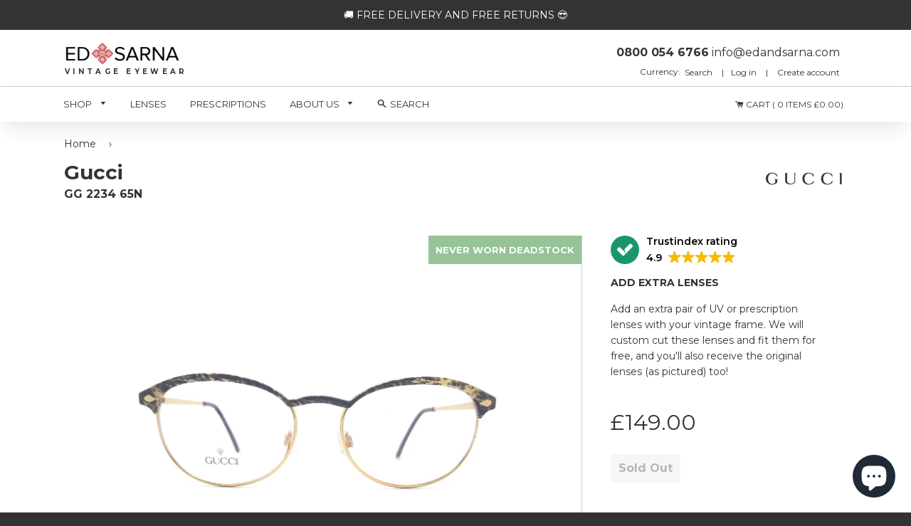

--- FILE ---
content_type: text/html; charset=utf-8
request_url: https://edandsarna.com/products/gucci-gg-2234-65n-vintage-glasses
body_size: 42352
content:
<!doctype html lang="en">
<!--[if IE 8]><html class="no-js lt-ie9" lang="en"> <![endif]-->
<!--[if IE 9 ]><html class="ie9 no-js"> <![endif]-->
<!--[if (gt IE 9)|!(IE)]><!--> <html class="no-js"> <!--<![endif]-->
<head> 
  
  


  
<script>
        YETT_BLACKLIST = [
         /nfcube/, /klaviyo/, /tidio/]
!function(t,e){"object"==typeof exports&&"undefined"!=typeof module?e(exports):"function"==typeof define&&define.amd?define(["exports"],e):e(t.yett={})}(this,function(t){"use strict";var e={blacklist:window.YETT_BLACKLIST,whitelist:window.YETT_WHITELIST},r={blacklisted:[]},n=function(t,r){return t&&(!r||"javascript/blocked"!==r)&&(!e.blacklist||e.blacklist.some(function(e){return e.test(t)}))&&(!e.whitelist||e.whitelist.every(function(e){return!e.test(t)}))},i=function(t){var r=t.getAttribute("src");return e.blacklist&&e.blacklist.every(function(t){return!t.test(r)})||e.whitelist&&e.whitelist.some(function(t){return t.test(r)})},c=new MutationObserver(function(t){t.forEach(function(t){for(var e=t.addedNodes,i=function(t){var i=e[t];if(1===i.nodeType&&"SCRIPT"===i.tagName){var c=i.src,o=i.type;if(n(c,o)){r.blacklisted.push(i.cloneNode()),i.type="javascript/blocked";i.addEventListener("beforescriptexecute",function t(e){"javascript/blocked"===i.getAttribute("type")&&e.preventDefault(),i.removeEventListener("beforescriptexecute",t)}),i.parentElement.removeChild(i)}}},c=0;c<e.length;c++)i(c)})});c.observe(document.documentElement,{childList:!0,subtree:!0});var o=document.createElement;document.createElement=function(){for(var t=arguments.length,e=Array(t),r=0;r<t;r++)e[r]=arguments[r];if("script"!==e[0].toLowerCase())return o.bind(document).apply(void 0,e);var i=o.bind(document).apply(void 0,e),c=i.setAttribute.bind(i);return Object.defineProperties(i,{src:{get:function(){return i.getAttribute("src")},set:function(t){return n(t,i.type)&&c("type","javascript/blocked"),c("src",t),!0}},type:{set:function(t){var e=n(i.src,i.type)?"javascript/blocked":t;return c("type",e),!0}}}),i.setAttribute=function(t,e){"type"===t||"src"===t?i[t]=e:HTMLScriptElement.prototype.setAttribute.call(i,t,e)},i};var l=function(t){if(Array.isArray(t)){for(var e=0,r=Array(t.length);e<t.length;e++)r[e]=t[e];return r}return Array.from(t)},a=new RegExp("[|\\{}()[\\]^$+*?.]","g");t.unblock=function(){for(var t=arguments.length,n=Array(t),o=0;o<t;o++)n[o]=arguments[o];n.length<1?(e.blacklist=[],e.whitelist=[]):(e.blacklist&&(e.blacklist=e.blacklist.filter(function(t){return n.every(function(e){return!t.test(e)})})),e.whitelist&&(e.whitelist=[].concat(l(e.whitelist),l(n.map(function(t){var r=".*"+t.replace(a,"\\$&")+".*";return e.whitelist.find(function(t){return t.toString()===r.toString()})?null:new RegExp(r)}).filter(Boolean)))));for(var s=document.querySelectorAll('script[type="javascript/blocked"]'),u=0;u<s.length;u++){var p=s[u];i(p)&&(p.type="application/javascript",r.blacklisted.push(p),p.parentElement.removeChild(p))}var d=0;[].concat(l(r.blacklisted)).forEach(function(t,e){if(i(t)){var n=document.createElement("script");n.setAttribute("src",t.src),n.setAttribute("type","application/javascript"),document.head.appendChild(n),r.blacklisted.splice(e-d,1),d++}}),e.blacklist&&e.blacklist.length<1&&c.disconnect()},Object.defineProperty(t,"__esModule",{value:!0})});
//# sourceMappingURL=yett.min.js.map
    </script>

  
  <meta name="msvalidate.01" content="FF673D69C441F20D71A132C77C8796A7" />
  <meta name="google-site-verification" content="HEloTDhA0_jl7erhoYC2VaB01tGRshjnzk2GuhEey04" />
  

  <meta name="facebook-domain-verification" content="u3y2pdixz20sa9q970avxhc96rz7h9" />
<meta property="og:site_name" content="Ed &amp; Sarna Vintage Eyewear" />

    <meta property="og:image" content="//edandsarna.com/cdn/shop/products/Gucci_GG_2234_65N_Front_large.jpg?v=1525489626" />
    <meta property="og:description" content="Stunning soft-lined clubmaster glasses frame from the Italian design masters." />
    <meta property="og:title" content="Gucci - GG2234 65N - Ed &amp; Sarna Vintage Eyewear" />
    <meta property="og:type" content="product" />
    <meta property="og:url" content="https://edandsarna.com/products/gucci-gg-2234-65n-vintage-glasses" />

  
  
  <!-- Basic page needs ================================================== -->
  <meta charset="utf-8">
  <meta http-equiv="X-UA-Compatible" content="IE=edge,chrome=1">

  
  <link rel="shortcut icon" href="//edandsarna.com/cdn/shop/t/84/assets/favicon.png?v=24773399309246168631761643040" type="image/png" />
  

  <!-- Title and description ================================================== -->
  <title>
  Gucci GG2234 65N Vintage Eyeglasses &ndash; Ed &amp; Sarna Vintage Eyewear
  </title>

  
  <meta name="description" content="Stunning soft-lined clubmaster glasses frame from the Italian design masters.">
  

  <!-- Helpers ================================================== -->
  <!-- /snippets/social-meta-tags.liquid -->


  <meta property="og:type" content="product">
  <meta property="og:title" content="Gucci - GG2234 65N">
  
    <meta property="og:image" content="http://edandsarna.com/cdn/shop/products/Gucci_GG_2234_65N_Front_right_grande.jpg?v=1525489626">
    <meta property="og:image:secure_url" content="https://edandsarna.com/cdn/shop/products/Gucci_GG_2234_65N_Front_right_grande.jpg?v=1525489626">
  
    <meta property="og:image" content="http://edandsarna.com/cdn/shop/products/Gucci_GG_2234_65N_Front_left_grande.jpg?v=1525489626">
    <meta property="og:image:secure_url" content="https://edandsarna.com/cdn/shop/products/Gucci_GG_2234_65N_Front_left_grande.jpg?v=1525489626">
  
    <meta property="og:image" content="http://edandsarna.com/cdn/shop/products/Gucci_GG_2234_65N_Front_grande.jpg?v=1525489626">
    <meta property="og:image:secure_url" content="https://edandsarna.com/cdn/shop/products/Gucci_GG_2234_65N_Front_grande.jpg?v=1525489626">
  
  <meta property="og:description" content="Stunning soft-lined clubmaster glasses frame from the Italian design masters.">
  <meta property="og:price:amount" content="149.00">
  <meta property="og:price:currency" content="GBP">

<meta property="og:url" content="https://edandsarna.com/products/gucci-gg-2234-65n-vintage-glasses">
<meta property="og:site_name" content="Ed &amp; Sarna Vintage Eyewear">




  <meta name="twitter:card" content="summary">


  <meta name="twitter:title" content="Gucci - GG2234 65N">
  <meta name="twitter:description" content="Stunning soft-lined clubmaster glasses frame from the Italian design masters.">
  <meta name="twitter:image" content="https://edandsarna.com/cdn/shop/products/Gucci_GG_2234_65N_Front_grande.jpg?v=1525489626">
  <meta name="twitter:image:width" content="600">
  <meta name="twitter:image:height" content="600">


  <link rel="canonical" href="https://edandsarna.com/products/gucci-gg-2234-65n-vintage-glasses">
  <meta name="viewport" content="width=device-width,initial-scale=1,shrink-to-fit=no">
  <meta name="theme-color" content="#333333">

  <!-- CSS ================================================== -->
  <link href="//edandsarna.com/cdn/shop/t/84/assets/timber.scss.css?v=10001547122357937371761643390" rel="stylesheet" type="text/css" media="all" />
  <link href="//edandsarna.com/cdn/shop/t/84/assets/slick-theme.css?v=124763184091509990701761643040" rel="stylesheet" type="text/css" media="all" />
  <link href="//edandsarna.com/cdn/shop/t/84/assets/edandsarna.scss.css?v=139775221611189440651761643040" rel="stylesheet" type="text/css" media="all" />
  <link href="//edandsarna.com/cdn/shop/t/84/assets/slick.css?v=111603181540343972631761643040" rel="stylesheet" type="text/css" media="all" />
  <link href="//edandsarna.com/cdn/shop/t/84/assets/style.css?v=178625846033318586101761643040" rel="stylesheet" type="text/css" media="all" />
  
  <link href="https://fonts.googleapis.com/css?family=Montserrat:300i,400,600,600i,700,700i" rel="stylesheet">
  <link href="https://maxcdn.bootstrapcdn.com/font-awesome/4.7.0/css/font-awesome.min.css" rel="stylesheet">
<link href="https://fonts.googleapis.com/css?family=PT+Serif" rel="stylesheet">
  <link href="https://fonts.googleapis.com/css?family=Dancing+Script:400,700" rel="stylesheet">   
  
  <!-- Header hook for plugins ================================================== -->
  <script>window.performance && window.performance.mark && window.performance.mark('shopify.content_for_header.start');</script><meta name="google-site-verification" content="tTyGaVjFCeV9EvzsFvcAaXcyTDk18vZoaN5R12NgD-k">
<meta name="facebook-domain-verification" content="9y3rhiq2z4le8sgyuxnl575kitukj0">
<meta id="shopify-digital-wallet" name="shopify-digital-wallet" content="/22327357/digital_wallets/dialog">
<meta name="shopify-checkout-api-token" content="2b13f1049c53c8f267ccd3f82ca1df38">
<meta id="in-context-paypal-metadata" data-shop-id="22327357" data-venmo-supported="false" data-environment="production" data-locale="en_US" data-paypal-v4="true" data-currency="GBP">
<link rel="alternate" type="application/json+oembed" href="https://edandsarna.com/products/gucci-gg-2234-65n-vintage-glasses.oembed">
<script async="async" src="/checkouts/internal/preloads.js?locale=en-GB"></script>
<link rel="preconnect" href="https://shop.app" crossorigin="anonymous">
<script async="async" src="https://shop.app/checkouts/internal/preloads.js?locale=en-GB&shop_id=22327357" crossorigin="anonymous"></script>
<script id="apple-pay-shop-capabilities" type="application/json">{"shopId":22327357,"countryCode":"GB","currencyCode":"GBP","merchantCapabilities":["supports3DS"],"merchantId":"gid:\/\/shopify\/Shop\/22327357","merchantName":"Ed \u0026 Sarna Vintage Eyewear","requiredBillingContactFields":["postalAddress","email","phone"],"requiredShippingContactFields":["postalAddress","email","phone"],"shippingType":"shipping","supportedNetworks":["visa","maestro","masterCard","amex","discover","elo"],"total":{"type":"pending","label":"Ed \u0026 Sarna Vintage Eyewear","amount":"1.00"},"shopifyPaymentsEnabled":true,"supportsSubscriptions":true}</script>
<script id="shopify-features" type="application/json">{"accessToken":"2b13f1049c53c8f267ccd3f82ca1df38","betas":["rich-media-storefront-analytics"],"domain":"edandsarna.com","predictiveSearch":true,"shopId":22327357,"locale":"en"}</script>
<script>var Shopify = Shopify || {};
Shopify.shop = "edandsarna.myshopify.com";
Shopify.locale = "en";
Shopify.currency = {"active":"GBP","rate":"1.0"};
Shopify.country = "GB";
Shopify.theme = {"name":"logo image fix ","id":155993506004,"schema_name":null,"schema_version":null,"theme_store_id":null,"role":"main"};
Shopify.theme.handle = "null";
Shopify.theme.style = {"id":null,"handle":null};
Shopify.cdnHost = "edandsarna.com/cdn";
Shopify.routes = Shopify.routes || {};
Shopify.routes.root = "/";</script>
<script type="module">!function(o){(o.Shopify=o.Shopify||{}).modules=!0}(window);</script>
<script>!function(o){function n(){var o=[];function n(){o.push(Array.prototype.slice.apply(arguments))}return n.q=o,n}var t=o.Shopify=o.Shopify||{};t.loadFeatures=n(),t.autoloadFeatures=n()}(window);</script>
<script>
  window.ShopifyPay = window.ShopifyPay || {};
  window.ShopifyPay.apiHost = "shop.app\/pay";
  window.ShopifyPay.redirectState = null;
</script>
<script id="shop-js-analytics" type="application/json">{"pageType":"product"}</script>
<script defer="defer" async type="module" src="//edandsarna.com/cdn/shopifycloud/shop-js/modules/v2/client.init-shop-cart-sync_BN7fPSNr.en.esm.js"></script>
<script defer="defer" async type="module" src="//edandsarna.com/cdn/shopifycloud/shop-js/modules/v2/chunk.common_Cbph3Kss.esm.js"></script>
<script defer="defer" async type="module" src="//edandsarna.com/cdn/shopifycloud/shop-js/modules/v2/chunk.modal_DKumMAJ1.esm.js"></script>
<script type="module">
  await import("//edandsarna.com/cdn/shopifycloud/shop-js/modules/v2/client.init-shop-cart-sync_BN7fPSNr.en.esm.js");
await import("//edandsarna.com/cdn/shopifycloud/shop-js/modules/v2/chunk.common_Cbph3Kss.esm.js");
await import("//edandsarna.com/cdn/shopifycloud/shop-js/modules/v2/chunk.modal_DKumMAJ1.esm.js");

  window.Shopify.SignInWithShop?.initShopCartSync?.({"fedCMEnabled":true,"windoidEnabled":true});

</script>
<script>
  window.Shopify = window.Shopify || {};
  if (!window.Shopify.featureAssets) window.Shopify.featureAssets = {};
  window.Shopify.featureAssets['shop-js'] = {"shop-cart-sync":["modules/v2/client.shop-cart-sync_CJVUk8Jm.en.esm.js","modules/v2/chunk.common_Cbph3Kss.esm.js","modules/v2/chunk.modal_DKumMAJ1.esm.js"],"init-fed-cm":["modules/v2/client.init-fed-cm_7Fvt41F4.en.esm.js","modules/v2/chunk.common_Cbph3Kss.esm.js","modules/v2/chunk.modal_DKumMAJ1.esm.js"],"init-shop-email-lookup-coordinator":["modules/v2/client.init-shop-email-lookup-coordinator_Cc088_bR.en.esm.js","modules/v2/chunk.common_Cbph3Kss.esm.js","modules/v2/chunk.modal_DKumMAJ1.esm.js"],"init-windoid":["modules/v2/client.init-windoid_hPopwJRj.en.esm.js","modules/v2/chunk.common_Cbph3Kss.esm.js","modules/v2/chunk.modal_DKumMAJ1.esm.js"],"shop-button":["modules/v2/client.shop-button_B0jaPSNF.en.esm.js","modules/v2/chunk.common_Cbph3Kss.esm.js","modules/v2/chunk.modal_DKumMAJ1.esm.js"],"shop-cash-offers":["modules/v2/client.shop-cash-offers_DPIskqss.en.esm.js","modules/v2/chunk.common_Cbph3Kss.esm.js","modules/v2/chunk.modal_DKumMAJ1.esm.js"],"shop-toast-manager":["modules/v2/client.shop-toast-manager_CK7RT69O.en.esm.js","modules/v2/chunk.common_Cbph3Kss.esm.js","modules/v2/chunk.modal_DKumMAJ1.esm.js"],"init-shop-cart-sync":["modules/v2/client.init-shop-cart-sync_BN7fPSNr.en.esm.js","modules/v2/chunk.common_Cbph3Kss.esm.js","modules/v2/chunk.modal_DKumMAJ1.esm.js"],"init-customer-accounts-sign-up":["modules/v2/client.init-customer-accounts-sign-up_CfPf4CXf.en.esm.js","modules/v2/client.shop-login-button_DeIztwXF.en.esm.js","modules/v2/chunk.common_Cbph3Kss.esm.js","modules/v2/chunk.modal_DKumMAJ1.esm.js"],"pay-button":["modules/v2/client.pay-button_CgIwFSYN.en.esm.js","modules/v2/chunk.common_Cbph3Kss.esm.js","modules/v2/chunk.modal_DKumMAJ1.esm.js"],"init-customer-accounts":["modules/v2/client.init-customer-accounts_DQ3x16JI.en.esm.js","modules/v2/client.shop-login-button_DeIztwXF.en.esm.js","modules/v2/chunk.common_Cbph3Kss.esm.js","modules/v2/chunk.modal_DKumMAJ1.esm.js"],"avatar":["modules/v2/client.avatar_BTnouDA3.en.esm.js"],"init-shop-for-new-customer-accounts":["modules/v2/client.init-shop-for-new-customer-accounts_CsZy_esa.en.esm.js","modules/v2/client.shop-login-button_DeIztwXF.en.esm.js","modules/v2/chunk.common_Cbph3Kss.esm.js","modules/v2/chunk.modal_DKumMAJ1.esm.js"],"shop-follow-button":["modules/v2/client.shop-follow-button_BRMJjgGd.en.esm.js","modules/v2/chunk.common_Cbph3Kss.esm.js","modules/v2/chunk.modal_DKumMAJ1.esm.js"],"checkout-modal":["modules/v2/client.checkout-modal_B9Drz_yf.en.esm.js","modules/v2/chunk.common_Cbph3Kss.esm.js","modules/v2/chunk.modal_DKumMAJ1.esm.js"],"shop-login-button":["modules/v2/client.shop-login-button_DeIztwXF.en.esm.js","modules/v2/chunk.common_Cbph3Kss.esm.js","modules/v2/chunk.modal_DKumMAJ1.esm.js"],"lead-capture":["modules/v2/client.lead-capture_DXYzFM3R.en.esm.js","modules/v2/chunk.common_Cbph3Kss.esm.js","modules/v2/chunk.modal_DKumMAJ1.esm.js"],"shop-login":["modules/v2/client.shop-login_CA5pJqmO.en.esm.js","modules/v2/chunk.common_Cbph3Kss.esm.js","modules/v2/chunk.modal_DKumMAJ1.esm.js"],"payment-terms":["modules/v2/client.payment-terms_BxzfvcZJ.en.esm.js","modules/v2/chunk.common_Cbph3Kss.esm.js","modules/v2/chunk.modal_DKumMAJ1.esm.js"]};
</script>
<script>(function() {
  var isLoaded = false;
  function asyncLoad() {
    if (isLoaded) return;
    isLoaded = true;
    var urls = ["\/\/www.powr.io\/powr.js?powr-token=edandsarna.myshopify.com\u0026external-type=shopify\u0026shop=edandsarna.myshopify.com","https:\/\/d3f0kqa8h3si01.cloudfront.net\/scripts\/edandsarna.20231003025105.scripttag.js?shop=edandsarna.myshopify.com","https:\/\/cdn.shopify.com\/s\/files\/1\/2232\/7357\/t\/25\/assets\/tipo.booking.init.js?shop=edandsarna.myshopify.com","https:\/\/ecommplugins-scripts.trustpilot.com\/v2.1\/js\/header.min.js?settings=eyJrZXkiOiI0MVg5bFM0WGxoUVhFZm5XIiwicyI6InNrdSJ9\u0026shop=edandsarna.myshopify.com","https:\/\/ecommplugins-trustboxsettings.trustpilot.com\/edandsarna.myshopify.com.js?settings=1637524187572\u0026shop=edandsarna.myshopify.com","https:\/\/cdn.nfcube.com\/d8a816912f87a26070d165154d6091b4.js?shop=edandsarna.myshopify.com","https:\/\/static.klaviyo.com\/onsite\/js\/NZ5M9A\/klaviyo.js?company_id=NZ5M9A\u0026shop=edandsarna.myshopify.com"];
    for (var i = 0; i < urls.length; i++) {
      var s = document.createElement('script');
      s.type = 'text/javascript';
      s.async = true;
      s.src = urls[i];
      var x = document.getElementsByTagName('script')[0];
      x.parentNode.insertBefore(s, x);
    }
  };
  if(window.attachEvent) {
    window.attachEvent('onload', asyncLoad);
  } else {
    window.addEventListener('load', asyncLoad, false);
  }
})();</script>
<script id="__st">var __st={"a":22327357,"offset":0,"reqid":"fb74c56b-a49b-45f7-be1f-09664678ff36-1769904884","pageurl":"edandsarna.com\/products\/gucci-gg-2234-65n-vintage-glasses","u":"f969e911cc76","p":"product","rtyp":"product","rid":592520478778};</script>
<script>window.ShopifyPaypalV4VisibilityTracking = true;</script>
<script id="captcha-bootstrap">!function(){'use strict';const t='contact',e='account',n='new_comment',o=[[t,t],['blogs',n],['comments',n],[t,'customer']],c=[[e,'customer_login'],[e,'guest_login'],[e,'recover_customer_password'],[e,'create_customer']],r=t=>t.map((([t,e])=>`form[action*='/${t}']:not([data-nocaptcha='true']) input[name='form_type'][value='${e}']`)).join(','),a=t=>()=>t?[...document.querySelectorAll(t)].map((t=>t.form)):[];function s(){const t=[...o],e=r(t);return a(e)}const i='password',u='form_key',d=['recaptcha-v3-token','g-recaptcha-response','h-captcha-response',i],f=()=>{try{return window.sessionStorage}catch{return}},m='__shopify_v',_=t=>t.elements[u];function p(t,e,n=!1){try{const o=window.sessionStorage,c=JSON.parse(o.getItem(e)),{data:r}=function(t){const{data:e,action:n}=t;return t[m]||n?{data:e,action:n}:{data:t,action:n}}(c);for(const[e,n]of Object.entries(r))t.elements[e]&&(t.elements[e].value=n);n&&o.removeItem(e)}catch(o){console.error('form repopulation failed',{error:o})}}const l='form_type',E='cptcha';function T(t){t.dataset[E]=!0}const w=window,h=w.document,L='Shopify',v='ce_forms',y='captcha';let A=!1;((t,e)=>{const n=(g='f06e6c50-85a8-45c8-87d0-21a2b65856fe',I='https://cdn.shopify.com/shopifycloud/storefront-forms-hcaptcha/ce_storefront_forms_captcha_hcaptcha.v1.5.2.iife.js',D={infoText:'Protected by hCaptcha',privacyText:'Privacy',termsText:'Terms'},(t,e,n)=>{const o=w[L][v],c=o.bindForm;if(c)return c(t,g,e,D).then(n);var r;o.q.push([[t,g,e,D],n]),r=I,A||(h.body.append(Object.assign(h.createElement('script'),{id:'captcha-provider',async:!0,src:r})),A=!0)});var g,I,D;w[L]=w[L]||{},w[L][v]=w[L][v]||{},w[L][v].q=[],w[L][y]=w[L][y]||{},w[L][y].protect=function(t,e){n(t,void 0,e),T(t)},Object.freeze(w[L][y]),function(t,e,n,w,h,L){const[v,y,A,g]=function(t,e,n){const i=e?o:[],u=t?c:[],d=[...i,...u],f=r(d),m=r(i),_=r(d.filter((([t,e])=>n.includes(e))));return[a(f),a(m),a(_),s()]}(w,h,L),I=t=>{const e=t.target;return e instanceof HTMLFormElement?e:e&&e.form},D=t=>v().includes(t);t.addEventListener('submit',(t=>{const e=I(t);if(!e)return;const n=D(e)&&!e.dataset.hcaptchaBound&&!e.dataset.recaptchaBound,o=_(e),c=g().includes(e)&&(!o||!o.value);(n||c)&&t.preventDefault(),c&&!n&&(function(t){try{if(!f())return;!function(t){const e=f();if(!e)return;const n=_(t);if(!n)return;const o=n.value;o&&e.removeItem(o)}(t);const e=Array.from(Array(32),(()=>Math.random().toString(36)[2])).join('');!function(t,e){_(t)||t.append(Object.assign(document.createElement('input'),{type:'hidden',name:u})),t.elements[u].value=e}(t,e),function(t,e){const n=f();if(!n)return;const o=[...t.querySelectorAll(`input[type='${i}']`)].map((({name:t})=>t)),c=[...d,...o],r={};for(const[a,s]of new FormData(t).entries())c.includes(a)||(r[a]=s);n.setItem(e,JSON.stringify({[m]:1,action:t.action,data:r}))}(t,e)}catch(e){console.error('failed to persist form',e)}}(e),e.submit())}));const S=(t,e)=>{t&&!t.dataset[E]&&(n(t,e.some((e=>e===t))),T(t))};for(const o of['focusin','change'])t.addEventListener(o,(t=>{const e=I(t);D(e)&&S(e,y())}));const B=e.get('form_key'),M=e.get(l),P=B&&M;t.addEventListener('DOMContentLoaded',(()=>{const t=y();if(P)for(const e of t)e.elements[l].value===M&&p(e,B);[...new Set([...A(),...v().filter((t=>'true'===t.dataset.shopifyCaptcha))])].forEach((e=>S(e,t)))}))}(h,new URLSearchParams(w.location.search),n,t,e,['guest_login'])})(!0,!0)}();</script>
<script integrity="sha256-4kQ18oKyAcykRKYeNunJcIwy7WH5gtpwJnB7kiuLZ1E=" data-source-attribution="shopify.loadfeatures" defer="defer" src="//edandsarna.com/cdn/shopifycloud/storefront/assets/storefront/load_feature-a0a9edcb.js" crossorigin="anonymous"></script>
<script crossorigin="anonymous" defer="defer" src="//edandsarna.com/cdn/shopifycloud/storefront/assets/shopify_pay/storefront-65b4c6d7.js?v=20250812"></script>
<script data-source-attribution="shopify.dynamic_checkout.dynamic.init">var Shopify=Shopify||{};Shopify.PaymentButton=Shopify.PaymentButton||{isStorefrontPortableWallets:!0,init:function(){window.Shopify.PaymentButton.init=function(){};var t=document.createElement("script");t.src="https://edandsarna.com/cdn/shopifycloud/portable-wallets/latest/portable-wallets.en.js",t.type="module",document.head.appendChild(t)}};
</script>
<script data-source-attribution="shopify.dynamic_checkout.buyer_consent">
  function portableWalletsHideBuyerConsent(e){var t=document.getElementById("shopify-buyer-consent"),n=document.getElementById("shopify-subscription-policy-button");t&&n&&(t.classList.add("hidden"),t.setAttribute("aria-hidden","true"),n.removeEventListener("click",e))}function portableWalletsShowBuyerConsent(e){var t=document.getElementById("shopify-buyer-consent"),n=document.getElementById("shopify-subscription-policy-button");t&&n&&(t.classList.remove("hidden"),t.removeAttribute("aria-hidden"),n.addEventListener("click",e))}window.Shopify?.PaymentButton&&(window.Shopify.PaymentButton.hideBuyerConsent=portableWalletsHideBuyerConsent,window.Shopify.PaymentButton.showBuyerConsent=portableWalletsShowBuyerConsent);
</script>
<script data-source-attribution="shopify.dynamic_checkout.cart.bootstrap">document.addEventListener("DOMContentLoaded",(function(){function t(){return document.querySelector("shopify-accelerated-checkout-cart, shopify-accelerated-checkout")}if(t())Shopify.PaymentButton.init();else{new MutationObserver((function(e,n){t()&&(Shopify.PaymentButton.init(),n.disconnect())})).observe(document.body,{childList:!0,subtree:!0})}}));
</script>
<script id='scb4127' type='text/javascript' async='' src='https://edandsarna.com/cdn/shopifycloud/privacy-banner/storefront-banner.js'></script><link id="shopify-accelerated-checkout-styles" rel="stylesheet" media="screen" href="https://edandsarna.com/cdn/shopifycloud/portable-wallets/latest/accelerated-checkout-backwards-compat.css" crossorigin="anonymous">
<style id="shopify-accelerated-checkout-cart">
        #shopify-buyer-consent {
  margin-top: 1em;
  display: inline-block;
  width: 100%;
}

#shopify-buyer-consent.hidden {
  display: none;
}

#shopify-subscription-policy-button {
  background: none;
  border: none;
  padding: 0;
  text-decoration: underline;
  font-size: inherit;
  cursor: pointer;
}

#shopify-subscription-policy-button::before {
  box-shadow: none;
}

      </style>

<script>window.performance && window.performance.mark && window.performance.mark('shopify.content_for_header.end');</script>
  
  
  <script type="text/javascript">
  window.moneyFormat = '<span class=money>£{{amount}}</span>';
  var tpbAppUrl = 'https://booking.tipo.io';
  // var tpbAppUrl = 'http://localhost/bookingdevUpdate/public';
  var tpbShopId = '8167';
  var tpbShopPlan = 'BETA';
  var tpbUrlShop = 'edandsarna.myshopify.com';
  var tpbDomainShop = 'edandsarna.com';
  var tpbProductId = '592520478778';
  var tpbCustomer = {
      id: '',
      email:'',
      first_name:'',
      last_name:'',
      phone:'',
  };
  var tpbCustomerId = 0;
  
  var tpbProduct_;
  var tpbProduct = {"id":592520478778,"title":"Gucci - GG2234 65N","handle":"gucci-gg-2234-65n-vintage-glasses","description":"Stunning soft-lined clubmaster glasses frame from the Italian design masters.","published_at":"2018-04-17T18:48:38+01:00","created_at":"2018-04-17T18:48:38+01:00","vendor":"Gucci","type":"Glasses","tags":["80s","BFCM","Clubmaster","Gold","Women"],"price":14900,"price_min":14900,"price_max":14900,"available":false,"price_varies":false,"compare_at_price":null,"compare_at_price_min":0,"compare_at_price_max":0,"compare_at_price_varies":false,"variants":[{"id":7337017475130,"title":"Default Title","option1":"Default Title","option2":null,"option3":null,"sku":"GG2234 65N","requires_shipping":true,"taxable":true,"featured_image":null,"available":false,"name":"Gucci - GG2234 65N","public_title":null,"options":["Default Title"],"price":14900,"weight":0,"compare_at_price":null,"inventory_quantity":0,"inventory_management":"shopify","inventory_policy":"deny","barcode":"","requires_selling_plan":false,"selling_plan_allocations":[]}],"images":["\/\/edandsarna.com\/cdn\/shop\/products\/Gucci_GG_2234_65N_Front.jpg?v=1525489626","\/\/edandsarna.com\/cdn\/shop\/products\/Gucci_GG_2234_65N_Front_left.jpg?v=1525489626","\/\/edandsarna.com\/cdn\/shop\/products\/Gucci_GG_2234_65N_Front_right.jpg?v=1525489626","\/\/edandsarna.com\/cdn\/shop\/products\/Gucci_GG_2234_65N_Reverse_right.jpg?v=1525489626","\/\/edandsarna.com\/cdn\/shop\/products\/Gucci_GG_2234_65N_Reverse_left.jpg?v=1525489626","\/\/edandsarna.com\/cdn\/shop\/products\/Gucci_GG_2234_65N_Flat_right.jpg?v=1525489626","\/\/edandsarna.com\/cdn\/shop\/products\/Gucci_GG_2234_65N_Flat_left.jpg?v=1525489626","\/\/edandsarna.com\/cdn\/shop\/products\/Gucci_GG_2234_65N_Flat_reverse.jpg?v=1525489626","\/\/edandsarna.com\/cdn\/shop\/products\/Gucci_GG_2234_65N_Flat_with_case.jpg?v=1525489626","\/\/edandsarna.com\/cdn\/shop\/products\/Boxes_and_cloths_shots_106e4dd1-2bd7-4af0-9165-c4dbdcf607bd.jpg?v=1525489626"],"featured_image":"\/\/edandsarna.com\/cdn\/shop\/products\/Gucci_GG_2234_65N_Front.jpg?v=1525489626","options":["Title"],"media":[{"alt":null,"id":770431352890,"position":1,"preview_image":{"aspect_ratio":1.333,"height":3096,"width":4128,"src":"\/\/edandsarna.com\/cdn\/shop\/products\/Gucci_GG_2234_65N_Front.jpg?v=1525489626"},"aspect_ratio":1.333,"height":3096,"media_type":"image","src":"\/\/edandsarna.com\/cdn\/shop\/products\/Gucci_GG_2234_65N_Front.jpg?v=1525489626","width":4128},{"alt":null,"id":770431320122,"position":2,"preview_image":{"aspect_ratio":1.333,"height":3096,"width":4128,"src":"\/\/edandsarna.com\/cdn\/shop\/products\/Gucci_GG_2234_65N_Front_left.jpg?v=1525489626"},"aspect_ratio":1.333,"height":3096,"media_type":"image","src":"\/\/edandsarna.com\/cdn\/shop\/products\/Gucci_GG_2234_65N_Front_left.jpg?v=1525489626","width":4128},{"alt":null,"id":770431156282,"position":3,"preview_image":{"aspect_ratio":1.333,"height":3096,"width":4128,"src":"\/\/edandsarna.com\/cdn\/shop\/products\/Gucci_GG_2234_65N_Front_right.jpg?v=1525489626"},"aspect_ratio":1.333,"height":3096,"media_type":"image","src":"\/\/edandsarna.com\/cdn\/shop\/products\/Gucci_GG_2234_65N_Front_right.jpg?v=1525489626","width":4128},{"alt":null,"id":770431221818,"position":4,"preview_image":{"aspect_ratio":1.333,"height":3096,"width":4128,"src":"\/\/edandsarna.com\/cdn\/shop\/products\/Gucci_GG_2234_65N_Reverse_right.jpg?v=1525489626"},"aspect_ratio":1.333,"height":3096,"media_type":"image","src":"\/\/edandsarna.com\/cdn\/shop\/products\/Gucci_GG_2234_65N_Reverse_right.jpg?v=1525489626","width":4128},{"alt":null,"id":770431287354,"position":5,"preview_image":{"aspect_ratio":1.333,"height":3096,"width":4128,"src":"\/\/edandsarna.com\/cdn\/shop\/products\/Gucci_GG_2234_65N_Reverse_left.jpg?v=1525489626"},"aspect_ratio":1.333,"height":3096,"media_type":"image","src":"\/\/edandsarna.com\/cdn\/shop\/products\/Gucci_GG_2234_65N_Reverse_left.jpg?v=1525489626","width":4128},{"alt":null,"id":770431451194,"position":6,"preview_image":{"aspect_ratio":1.333,"height":3096,"width":4128,"src":"\/\/edandsarna.com\/cdn\/shop\/products\/Gucci_GG_2234_65N_Flat_right.jpg?v=1525489626"},"aspect_ratio":1.333,"height":3096,"media_type":"image","src":"\/\/edandsarna.com\/cdn\/shop\/products\/Gucci_GG_2234_65N_Flat_right.jpg?v=1525489626","width":4128},{"alt":null,"id":770431746106,"position":7,"preview_image":{"aspect_ratio":1.333,"height":3096,"width":4128,"src":"\/\/edandsarna.com\/cdn\/shop\/products\/Gucci_GG_2234_65N_Flat_left.jpg?v=1525489626"},"aspect_ratio":1.333,"height":3096,"media_type":"image","src":"\/\/edandsarna.com\/cdn\/shop\/products\/Gucci_GG_2234_65N_Flat_left.jpg?v=1525489626","width":4128},{"alt":null,"id":770431418426,"position":8,"preview_image":{"aspect_ratio":1.333,"height":3096,"width":4128,"src":"\/\/edandsarna.com\/cdn\/shop\/products\/Gucci_GG_2234_65N_Flat_reverse.jpg?v=1525489626"},"aspect_ratio":1.333,"height":3096,"media_type":"image","src":"\/\/edandsarna.com\/cdn\/shop\/products\/Gucci_GG_2234_65N_Flat_reverse.jpg?v=1525489626","width":4128},{"alt":null,"id":770431811642,"position":9,"preview_image":{"aspect_ratio":1.333,"height":3096,"width":4128,"src":"\/\/edandsarna.com\/cdn\/shop\/products\/Gucci_GG_2234_65N_Flat_with_case.jpg?v=1525489626"},"aspect_ratio":1.333,"height":3096,"media_type":"image","src":"\/\/edandsarna.com\/cdn\/shop\/products\/Gucci_GG_2234_65N_Flat_with_case.jpg?v=1525489626","width":4128},{"alt":null,"id":770432663610,"position":10,"preview_image":{"aspect_ratio":1.333,"height":3096,"width":4128,"src":"\/\/edandsarna.com\/cdn\/shop\/products\/Boxes_and_cloths_shots_106e4dd1-2bd7-4af0-9165-c4dbdcf607bd.jpg?v=1525489626"},"aspect_ratio":1.333,"height":3096,"media_type":"image","src":"\/\/edandsarna.com\/cdn\/shop\/products\/Boxes_and_cloths_shots_106e4dd1-2bd7-4af0-9165-c4dbdcf607bd.jpg?v=1525489626","width":4128}],"requires_selling_plan":false,"selling_plan_groups":[],"content":"Stunning soft-lined clubmaster glasses frame from the Italian design masters."};
        		tpbProduct.variants[0].inventory_management  = 'shopify';
  		tpbProduct.variants[0].inventory_quantity = 0;
      tpbProduct.variants[0].inventory_policy   = 'deny';
    
    tpbProduct.options = [{"name":"Title","position":1,"values":["Default Title"]}]  
  var tpbVariantId = false;

    var tpbSettings = {"general":{"hide_add_to_cart":"2","hide_buy_now":"0","redirect_url":null,"allow_bring_more":true,"confirm_to":"checkout","time_format":"12h","multipleEmployees":"0","multipleLocations":"0","formatDate":"DD MM YYYY","formatDateServe":"d m Y","formatDateTime":"DD MM YYYY hh:mm a","formatTime":"hh:mm a","weekStart":"1","available_time":{"work_hours":[{"periods":[{"startTime":"09:30","endTime":"18:00"}],"day":"MonDay"},{"periods":[{"startTime":"09:30","endTime":"18:00"}],"day":"Tuesday"},{"periods":[],"day":"Wednesday"},{"periods":[],"day":"Thursday"},{"periods":[],"day":"Friday"},{"periods":[],"day":"Saturday"},{"periods":[],"day":"Sunday"}],"days_off":[],"special_days":[]},"work_hours":[{"periods":[{"startTime":"09:30","endTime":"18:00"}],"day":"MonDay"},{"periods":[{"startTime":"09:30","endTime":"18:00"}],"day":"Tuesday"},{"periods":[],"day":"Wednesday"},{"periods":[],"day":"Thursday"},{"periods":[],"day":"Friday"},{"periods":[],"day":"Saturday"},{"periods":[],"day":"Sunday"}]},"booking":{"font":"Helvetica","primary_color":"#95c595","cancel_button":"#fff","text_color":"#333333","calender_background_color":"#91adc2","calender_text_color":"#ffffff","day_off_color":"#4a4a4a","time_slot_color":"#414c89","time_slot_color_hover":"#313d88","selected_time_slot_color":"#ffd153","background_color_calendar":"#2b3360","background_image":"5f19686c2effe_1595500652.png","selected_day_color":"#95c595","time_slot_color_selected":"#95c595","sortProduct":{"type":1,"sortProductAuto":"asc","sortProductManually":["4540612673594","2157691797562"]},"timeBlock":"flexible","stepping":"15","text_price_color":"#333333"},"translation":{"time_slot_no_available":"This slot is no longer available","languageDatepicker":"en-GB","please_select":"Please select your appointment type","training":"Training","trainer":"Trainer","bringing_anyone":"Bringing anyone with you?","num_of_additional":"Number of Additional People","date_and_time":"Pick date & time","continue":"Continue","total_price":"Total Price","confirm":"Confirm","cancel":"Cancel","thank_you":"Thank you! Your booking is completed","date":"Date","time":"Time","location":"Location","first_name":"First name","last_name":"Last name","phone":"Phone","email":"Email","address":"Address","address_2":"Address 2","status":"Status","country":"Country","quantity":"Quantity","product":"Appointment Type","product_placeholder":"Select your appointment type","variant":"Variant","variant_placeholder":"Select your variant","location_placeholder":"Select your location","employee":"Adam Sarna","employee_placeholder":"Book your eyewear expert","back":"Back","payment":"Book Now","datetime":"Date Time","duration":"Duration","you_can_only_bring":"You can only bring {number} people","not_available":"Selected appointment is currently not available.","is_required":"This field is required.","price":"Price","customDatePickerDays":"Sunday, Monday, Tuesday, Wednesday, Thursday, Friday, Saturday","customDatePickerDaysShort":"Sun, Mon, Tue, Wed, Thu, Fri, Sat","customDatePickerDaysMin":"Su, Mo, Tu, We, Th, Fr, Sa","customDatePickerMonths":"January, February, March, April, May, June, July, August, September, October, November, December","customDatePickerMonthsShort":"Jan, Feb, Mar, Apr, May, Jun, Jul, Aug, Sep, Oct, Nov, Dec","full_name":"Fullname","no_employee":"No employee","no_location":"No location","export_file_isc":"Export to file isc","confirm_free_booking_successfully":"Thank for your booking . We'll get back to you shortly.","confirm_free_booking_unsuccessfully":"Whoops, looks like something went wrong.","duration_unit":"minutes","valid_phone_number":"Please enter a valid phone number.","valid_email":"Please enter a valid email."},"free_form":{"first_name":{"enable":true,"label":"First name","required":true},"last_name":{"enable":true,"label":"Last name","required":true},"email":{"label":"Email","required":true,"enable":true},"phone_number":{"enable":true,"label":"Phone number","required":true}},"languageDatepicker":{"days":["Sunday","Monday","Tuesday","Wednesday","Thursday","Friday","Saturday"],"daysShort":["Sun","Mon","Tue","Wed","Thu","Fri","Sat"],"daysMin":["Su","Mo","Tu","We","Th","Fr","Sa"],"months":["January","February","March","April","May","June","July","August","September","October","November","December"],"monthsShort":["Jan","Feb","Mar","Apr","May","Jun","Jul","Aug","Sep","Oct","Nov","Dec"]}}
  var checkPageProduct = false;
  
  checkPageProduct = true;
  

    var tpbBackground = 'https://booking.tipo.io/storage/background-image/5f19686c2effe_1595500652.png';
  
  var tpbTimeZoneShop = 'Europe/London';
  var tpbTimeZoneServer = 'UTC';

  var tpbConfigs = {
    products : [{"id":"4540612673594","title":"Online Consultation","handle":"online-consultation","capacity":{"type":"product","rule":1},"extra_filed_set_id":2413,"note":"Book a FREE online consultation with an Ed & Sarna Vintage Eyewear consultant.","is_free":1,"duration":{"type":"product","rule":"30"},"location_ids":[9980],"employee_ids":[14204]},{"id":"2157691797562","title":"Private Consultation in London","handle":"vip-consultation","capacity":{"type":"product","rule":1},"extra_filed_set_id":2126,"note":"Let us bring our collection to you to try on. Book a face to face appointment in London with a vintage eyewear expert.","is_free":0,"duration":{"type":"product","rule":60},"location_ids":[9980],"employee_ids":[14204]}],
    locations : [{"id":9980,"name":"London","employee_ids":[14204]}],
    employees : [{"id":14204,"first_name":"Any","last_name":"Trainer"}]
  }
</script>

<link href="//edandsarna.com/cdn/shop/t/84/assets/tipo.booking.scss.css?v=162374252442375295671761643040" rel="stylesheet" type="text/css" media="all" /><script src='//edandsarna.com/cdn/shop/t/84/assets/tipo.booking.js?v=50343056766388635811761643040' ></script>


  <script type="template/html" id="tpb-template_history-booking">
    <div class="tpb-header"><p>Booking History</p></div>
    <div class="tpb-list-history">
        <div class="tpb-sub-scroll">
            <p>< - - - - - ></p>
        </div>
        <div class="tpb-table-scroll">
            <table class="tpb-table">
                <thead class="tpb-table_thead">
                <tr>
                    {% if settings.general.multipleEmployees == '1' %}
                    <th class="tpb-column-scroll tpb-table_th-trainer" width="22%">{{settings.translation.employee}}
                    </th>
                    {% endif %}
                    {% if settings.general.multipleLocations == '1' %}
                    <th class="tpb-table_th-location" width="20%">{{settings.translation.location}}</th>
                    {% endif %}
                    <th class="tpb-table_th-services" width="20%">{{settings.translation.product}}</th>
                    <th class="tpb-table_th-time" width="12%">{{settings.translation.time}}</th>
                    <th class="tpb-table_th-payment" width="11%">{{settings.translation.payment}}</th>
                    <th class="tpb-table_th-status" width="10%">{{settings.translation.status}}</th>
                    <th class="tpb-table_th-view" width="5%"></th>
                </tr>
                </thead>
                <tbody class="tpb-table_tbody">
                {% for booking in bookings %}
                <tr>
                    {% if settings.general.multipleEmployees == '1' %}
                    <td class="tpb-column-scroll">
                        <div class="tpb-table_trainer">
                            <div class="tpb-table_avatar">
                                <img src={{ booking.employee.avatar }} alt="">
                            </div>
                            <div class="tpb-table_title">
                                <span class="tpb-context-table">{{ booking.employee.first_name }} {{ booking.employee.last_name}}</span>
                                <p class="tpb-table-sub">{{ booking.employee.email }}</p>
                            </div>
                        </div>
                    </td>
                    {% endif %}
                    {% if settings.general.multipleLocations == '1' %}
                    <td><span class="tpb-context-table">{{ booking.location.name }}</span></td>
                    {% endif %}
                    <td><span class="tpb-context-table">{{ booking.service.title }}</span></td>
                    <td>
              <span class="tpb-context-table tpb-context-table_time">
                <svg class="svg-icon" viewBox="0 0 20 20">
                  <path
                      d="M10.25,2.375c-4.212,0-7.625,3.413-7.625,7.625s3.413,7.625,7.625,7.625s7.625-3.413,7.625-7.625S14.462,2.375,10.25,2.375M10.651,16.811v-0.403c0-0.221-0.181-0.401-0.401-0.401s-0.401,0.181-0.401,0.401v0.403c-3.443-0.201-6.208-2.966-6.409-6.409h0.404c0.22,0,0.401-0.181,0.401-0.401S4.063,9.599,3.843,9.599H3.439C3.64,6.155,6.405,3.391,9.849,3.19v0.403c0,0.22,0.181,0.401,0.401,0.401s0.401-0.181,0.401-0.401V3.19c3.443,0.201,6.208,2.965,6.409,6.409h-0.404c-0.22,0-0.4,0.181-0.4,0.401s0.181,0.401,0.4,0.401h0.404C16.859,13.845,14.095,16.609,10.651,16.811 M12.662,12.412c-0.156,0.156-0.409,0.159-0.568,0l-2.127-2.129C9.986,10.302,9.849,10.192,9.849,10V5.184c0-0.221,0.181-0.401,0.401-0.401s0.401,0.181,0.401,0.401v4.651l2.011,2.008C12.818,12.001,12.818,12.256,12.662,12.412"></path>
                </svg>
                {{ booking.time_start }}
              </span>
                        <div class='tooltip'>
                            {{ booking.range_date_time }}
                        </div>
                    </td>
                    <td><p class="tpb-context-table">{{ booking.price | format_money : window.moneyFormat }}</p></td>
                    <td class="tpb-table_status"><span class="tpb-context-table tpb-context-table_status">{{ booking.status }}</span>
                    </td>
                    <td class="tpb-table_action">
              <span class="tpb-context-table">
                  <div class="tpb-wrapper-btnView">
                      <button class="tpb-btnView" data-index={{ forloop.index0 }}>
                      <svg class="svg-icon" viewBox="0 0 20 20">
                        <path
                            d="M10,6.978c-1.666,0-3.022,1.356-3.022,3.022S8.334,13.022,10,13.022s3.022-1.356,3.022-3.022S11.666,6.978,10,6.978M10,12.267c-1.25,0-2.267-1.017-2.267-2.267c0-1.25,1.016-2.267,2.267-2.267c1.251,0,2.267,1.016,2.267,2.267C12.267,11.25,11.251,12.267,10,12.267 M18.391,9.733l-1.624-1.639C14.966,6.279,12.563,5.278,10,5.278S5.034,6.279,3.234,8.094L1.609,9.733c-0.146,0.147-0.146,0.386,0,0.533l1.625,1.639c1.8,1.815,4.203,2.816,6.766,2.816s4.966-1.001,6.767-2.816l1.624-1.639C18.536,10.119,18.536,9.881,18.391,9.733 M16.229,11.373c-1.656,1.672-3.868,2.594-6.229,2.594s-4.573-0.922-6.23-2.594L2.41,10l1.36-1.374C5.427,6.955,7.639,6.033,10,6.033s4.573,0.922,6.229,2.593L17.59,10L16.229,11.373z"></path>
                      </svg>
                    </button>
                  </div>
              </span>
                    </td>
                </tr>
                {% endfor %}
                </tbody>
            </table>
        </div>
        <div class="tpb-wrapper-btnExport">
            <button class="tpb-btnExport" >
                <div class="tpb-btnExport-title">
                    <svg class="svg-icon" height="453pt" viewBox="0 -28 453.99791 453" width="453pt" xmlns="http://www.w3.org/2000/svg">
                        <path d="m345.375 3.410156c-2.863281-2.847656-7.160156-3.695312-10.890625-2.144531s-6.164063 5.195313-6.164063 9.234375v53.359375c-54.011718 2.148437-81.058593 24.539063-85.191406 28.261719-27.25 22.363281-45.855468 53.527344-52.613281 88.121094-3.378906 16.714843-3.984375 33.871093-1.785156 50.78125l.007812.058593c.019531.148438.042969.300781.066407.449219l2.125 12.214844c.714843 4.113281 3.914062 7.351562 8.019531 8.117187 4.109375.765625 8.257812-1.105469 10.40625-4.6875l6.367187-10.613281c19.5625-32.527344 43.941406-54.089844 72.46875-64.085938 12.867188-4.550781 26.5-6.546874 40.128906-5.882812v55.265625c0 4.046875 2.441407 7.699219 6.183594 9.242187 3.746094 1.546876 8.050782.679688 10.90625-2.191406l105.675782-106.210937c3.894531-3.914063 3.878906-10.246094-.035157-14.140625zm2.949219 194.214844v-40.027344c0-4.90625-3.5625-9.089844-8.410157-9.871094-8.554687-1.378906-31.371093-3.570312-58.335937 5.878907-28.765625 10.078125-53.652344 29.910156-74.148437 59.050781-.058594-9.574219.847656-19.132812 2.707031-28.527344 6.078125-30.730468 21.515625-56.542968 45.878906-76.710937.214844-.175781.417969-.359375.617187-.554688.699219-.648437 26.097657-23.578125 81.609376-23.164062h.074218c5.523438 0 10.003906-4.480469 10.007813-10.003907v-39.136718l81.535156 81.125zm0 0"/><path d="m417.351562 294.953125c-5.519531 0-10 4.476563-10 10v42.261719c-.015624 16.5625-13.4375 29.980468-30 30h-327.351562c-16.5625-.019532-29.980469-13.4375-30-30v-238.242188c.019531-16.5625 13.4375-29.980468 30-30h69.160156c5.523438 0 10-4.476562 10-10 0-5.523437-4.476562-10-10-10h-69.160156c-27.601562.03125-49.96875 22.398438-50 50v238.242188c.03125 27.601562 22.398438 49.96875 50 50h327.351562c27.601563-.03125 49.96875-22.398438 50-50v-42.261719c0-5.523437-4.476562-10-10-10zm0 0"/>
                    </svg>
                    <span class="tpb-btnExport-title_text">{% if settings.translation.export_file_isc %}{{settings.translation.export_file_isc}}{% else %}Export to file isc{% endif %}</span>
                </div>

            </button>
        </div>
    </div>

    <div class="copyright">
        <a href="//apps.shopify.com/partners/tipo" rel="nofollow" attribute target="_blank">Made by <span
            class="company">Tipo Appointment Booking</span></a>
    </div>
</script>
<script type="template/html" id="tpb-modal-control">
    <div id="tpb-modal" class="tpb-modal">

        <!-- Modal content -->
        <div class="tpb-modal-content">
            <span class="tpb-close">&times;</span>
            <div class="tpb-content"></div>
        </div>

    </div>
</script>
<script type="template/html" id="tpb-modal-detail">
    <div class="confirm">
        <div class="product-info">
            <div class="thumb"><img src="{{featured_image}}"/></div>
            <div class="title">{{product_title}}</div>
        </div>
        <div class="booking-info">
            {% if settings.general.multipleEmployees == '1' %}
            <div class="employee">
                <label>
                    <svg xmlns="http://www.w3.org/2000/svg" width="14" height="14" viewBox="0 0 14 14">
                        <g id="Group_141" data-name="Group 141" transform="translate(-236.8 -236.8)">
                            <path id="Path_1029" data-name="Path 1029"
                                  d="M236.8,243.8a7,7,0,1,0,7-7A7.009,7.009,0,0,0,236.8,243.8Zm2.926,4.795a19.261,19.261,0,0,1,2.182-1.275.457.457,0,0,0,.258-.413v-.879a.351.351,0,0,0-.049-.178,2.993,2.993,0,0,1-.364-1.074.348.348,0,0,0-.253-.284,1.907,1.907,0,0,1-.255-.626,1.58,1.58,0,0,1-.089-.583.352.352,0,0,0,.33-.468,2,2,0,0,1-.049-1.2,2.324,2.324,0,0,1,.626-1.091,3,3,0,0,1,.591-.488l.012-.009a2.207,2.207,0,0,1,.554-.284h0a1.763,1.763,0,0,1,.5-.092,2.063,2.063,0,0,1,1.263.267,1.508,1.508,0,0,1,.571.517.354.354,0,0,0,.287.189.534.534,0,0,1,.3.213c.167.221.4.795.115,2.182a.35.35,0,0,0,.187.385,1.426,1.426,0,0,1-.084.608,2.192,2.192,0,0,1-.227.583.37.37,0,0,0-.183.023.355.355,0,0,0-.21.261,3.233,3.233,0,0,1-.267.862.354.354,0,0,0-.034.152v1.016a.454.454,0,0,0,.258.414,19.3,19.3,0,0,1,2.182,1.275,6.274,6.274,0,0,1-8.151-.006ZM243.8,237.5a6.293,6.293,0,0,1,4.6,10.6,20.091,20.091,0,0,0-2.257-1.341v-.786a3.679,3.679,0,0,0,.23-.681c.281-.106.479-.433.666-1.091.169-.6.155-1.022-.046-1.263a3.241,3.241,0,0,0-.284-2.527,1.224,1.224,0,0,0-.615-.448,2.252,2.252,0,0,0-.752-.654,2.748,2.748,0,0,0-1.66-.359,2.472,2.472,0,0,0-.677.129h0a2.923,2.923,0,0,0-.721.367,3.931,3.931,0,0,0-.718.592,2.976,2.976,0,0,0-.8,1.407,2.68,2.68,0,0,0-.031,1.252.526.526,0,0,0-.106.1c-.207.25-.224.649-.052,1.261a1.96,1.96,0,0,0,.522,1.013,3.692,3.692,0,0,0,.371,1.051v.637a20.276,20.276,0,0,0-2.257,1.341,6.291,6.291,0,0,1,4.594-10.6Z"
                                  fill="#6370a7"/>
                        </g>
                    </svg>
                    {{settings.translation.employee}}
                </label>
                <div class="value">{{employee}}</div>
            </div>
            {% endif %}
            <div class="date">
                <label>
                    <svg xmlns="http://www.w3.org/2000/svg" width="14" height="14" viewBox="0 0 14 14">
                        <path id="Union_1" data-name="Union 1"
                              d="M-4292.616-1014H-4306v-14h14v14Zm0-.616v-9.108h-12.768v9.108Zm0-9.723v-3.047h-12.768v3.047Zm-3.466,7.86v-2.252h2.253v2.252Zm.616-.615h1.02v-1.021h-1.02Zm-4.66.615v-2.252h2.252v2.252Zm.616-.615h1.021v-1.021h-1.021Zm-4.661.615v-2.252h2.253v2.252Zm.616-.615h1.02v-1.021h-1.02Zm7.474-2.733v-2.252h2.252v2.252Zm.615-.615h1.02v-1.021h-1.02Zm-4.66.615v-2.252h2.252v2.252Zm.616-.615h1.02v-1.021h-1.02Zm-4.661.615v-2.252h2.253v2.252Zm.616-.615h1.02v-1.021h-1.02Z"
                              transform="translate(4306 1028)" fill="#6370a7"/>
                    </svg>
                    {{settings.translation.date}}
                </label>
                <div class="value">{{date}}</div>
            </div>
            <div class="time">
                <label>
                    <svg xmlns="http://www.w3.org/2000/svg" width="14" height="14" viewBox="0 0 14 14">
                        <g id="Group_150" data-name="Group 150" transform="translate(-179.48 -179.48)">
                            <g id="Group_147" data-name="Group 147">
                                <g id="Group_146" data-name="Group 146">
                                    <path id="Path_1033" data-name="Path 1033"
                                          d="M186.48,179.48a7,7,0,1,0,7,7A7,7,0,0,0,186.48,179.48Zm.3,13.384v-1.231a.3.3,0,1,0-.6,0v1.231a6.4,6.4,0,0,1-6.084-6.084h1.231a.3.3,0,0,0,0-.6H180.1a6.4,6.4,0,0,1,6.084-6.084v1.231a.3.3,0,0,0,.6,0V180.1a6.4,6.4,0,0,1,6.084,6.084h-1.231a.3.3,0,1,0,0,.6h1.234A6.4,6.4,0,0,1,186.78,192.864Z"
                                          fill="#6370a7"/>
                                </g>
                            </g>
                            <g id="Group_149" data-name="Group 149">
                                <g id="Group_148" data-name="Group 148">
                                    <path id="Path_1034" data-name="Path 1034"
                                          d="M189.648,189.273l-2.868-2.916v-3.03a.3.3,0,0,0-.6,0v3.153a.3.3,0,0,0,.087.21l2.952,3a.3.3,0,1,0,.429-.42Z"
                                          fill="#6370a7"/>
                                </g>
                            </g>
                        </g>
                    </svg>
                    {{settings.translation.time}}
                </label>
                <div class="value">{{duration}}</div>
            </div>
            {% if settings.general.multipleLocations == '1' %}
            <div class="location">
                <label>
                    <svg xmlns="http://www.w3.org/2000/svg" width="12" height="14" viewBox="0 0 12 14">
                        <g id="Group_153" data-name="Group 153" transform="translate(-358.104 -220.4)">
                            <g id="Group_143" data-name="Group 143">
                                <path id="Path_1030" data-name="Path 1030"
                                      d="M364.1,223.19a2.933,2.933,0,1,0,3.1,2.93A3.023,3.023,0,0,0,364.1,223.19Zm0,5.155a2.229,2.229,0,1,1,2.36-2.225A2.3,2.3,0,0,1,364.1,228.345Z"
                                      fill="#6370a7"/>
                                <path id="Path_1031" data-name="Path 1031"
                                      d="M364.1,220.4c-.069,0-.142,0-.212,0a5.868,5.868,0,0,0-5.756,5.1,5.425,5.425,0,0,0,.079,1.612,1.617,1.617,0,0,0,.043.189,5.21,5.21,0,0,0,.4,1.112,15.808,15.808,0,0,0,4.9,5.8.9.9,0,0,0,1.1,0,15.828,15.828,0,0,0,4.9-5.786,5.338,5.338,0,0,0,.4-1.12c.018-.068.03-.126.04-.18a5.369,5.369,0,0,0,.109-1.074A5.851,5.851,0,0,0,364.1,220.4Zm5.157,6.608c0,.005-.009.054-.03.143a4.96,4.96,0,0,1-.358.994,15.113,15.113,0,0,1-4.69,5.528.125.125,0,0,1-.076.025.135.135,0,0,1-.076-.025,15.146,15.146,0,0,1-4.7-5.54,4.73,4.73,0,0,1-.355-.985c-.019-.075-.028-.12-.031-.135l0-.017a4.784,4.784,0,0,1-.07-1.423,5.277,5.277,0,0,1,10.482.484A4.844,4.844,0,0,1,369.256,227.008Z"
                                      fill="#6370a7"/>
                            </g>
                        </g>
                    </svg>
                    {{settings.translation.location}}
                </label>
                <div class="value">{{location}}</div>
            </div>
            {% endif %}
        </div>
        <div class="extra-fields">
            {% for field in extraFieldSets %}
            <div class="element">
                <label class="" for="{{ field.label }}">{{ field.label }}</label>
                <p>{{field.value}}</p>
            </div>

            {% endfor %}
        </div>
        <div class="subtotal">
            <div class="g-row bring">
                <div class="label">{{settings.translation.quantity}}</div>
                <div class="value">{{qty}}</div>
            </div>
            <div class="g-row price">
                <div class="label" data-price="{{total_price}}">{{settings.translation.total_price}}</div>
                <div class="value" data-qty="{{qty}}" data-total="{{total_price}}">{{ total_price | format_money :
                    window.moneyFormat }}
                </div>
            </div>
        </div>
    </div>
</script>

<script type="template/html" id="tpb-booking-form">
    <div class="tpb-box-wrapper">
        <div class="tpb-box">
            <div class="spinner">
                <div class="lds-ellipsis">
                    <div></div>
                    <div></div>
                    <div></div>
                    <div></div>
                </div>
            </div>
            <form class="tpb-form" novalidate>
                <div class="content" data-step="1">
                    <input type="hidden" class="timeSlots" value=""/>
                    <input type="hidden" class="shopId" name="shopId" value="{{tpbShopId}}"/>
                    <input type="hidden" class="duration" name="duration" value=""
                           data-label="{{settings.translation.duration}}"/>
                    <input type="hidden" class="datetime" name="datetime" value=""
                           data-label="{{settings.translation.datetime}}"/>
                    <textarea class="hidden extraFieldSets" style="display:none;"></textarea>
                    <div class="step1">
                        <div class="inner-step">
                            <h5>{{settings.translation.please_select}}</h5>
                            <div class="tpb-form-control product visible">
                                <label for="product">{{settings.translation.product}}</label>
                                {% if isProductPage %}
                                <input type="hidden" id="tpb-productId-input" data-handle="{{currentProducts.handle}}"
                                       name="productId" data-label="{{settings.translation.product}}"
                                       value="{{currentProducts.id}}"/>
                                <input type="text" id="tpb-productTitle-input" name="productTitle"
                                       value="{{currentProducts.title}}" readonly/>
                                {% else %}
                                <select class="slim-select tpb-select-product"
                                        placeholder="{{settings.translation.product_placeholder}}" name="productId"
                                        data-label="{{settings.translation.product}}">
                                    <option data-placeholder="true"></option>
                                    {% for product in products %}
                                    <option value="{{product.id}}" data-handle="{{product.handle}}">{{product.title}}
                                    </option>
                                    {% endfor %}
                                </select>
                                {% endif %}
                            </div>
                            <div class="tpb-form-control variant">
                                <div class="tpb-form-control-option tpb-option-1">
                                    <label for="option-1" class="tpb-label-option1"/>
                                    <select class="slim-select tpb-select-option tpb-select-option-1"
                                            placeholder="{{settings.translation.variant_placeholder}}" name="option1"
                                            data-label="option1">
                                        <option data-placeholder="true"/>
                                    </select>
                                </div>
                                <div class="tpb-form-control-option tpb-option-2">
                                    <label for="option-2" class="tpb-label-option2"/>
                                    <select class="slim-select tpb-select-option tpb-select-option-2"
                                            placeholder="{{settings.translation.variant_placeholder}}" name="option2"
                                            data-label="option2">
                                        <option data-placeholder="true"/>
                                    </select>
                                </div>
                                <div class="tpb-form-control-option tpb-option-3">
                                    <label for="option-3" class="tpb-label-option3"/>
                                    <select class="slim-select tpb-select-option tpb-select-option-3  "
                                            placeholder="{{settings.translation.variant_placeholder}}" name="option3"
                                            data-label="option3">
                                        <option data-placeholder="true"/>
                                    </select>
                                </div>

                            </div>
                            <div class="tpb-form-control location {% if settings.general.multipleLocations == '0' %}tbp-hidden{% endif %}">
                                <label>{{settings.translation.location}}</label>
                                <select class="slim-select tpb-select-location"
                                        placeholder="{{settings.translation.location_placeholder}}" name="locationId"
                                        data-label="{{settings.translation.location}}">
                                    <option data-placeholder="true"></option>
                                    {% for product in products %}
                                    <option value="{{product.id}}">{{product.title}}</option>
                                    {% endfor %}
                                </select>
                            </div>
                            <div class="tpb-form-control employee {% if settings.general.multipleEmployees == '0' %}tbp-hidden{% endif %}">
                                <label for="product">{{settings.translation.employee}}</label>
                                <select class="slim-select tpb-select-employee"
                                        placeholder="{{settings.translation.employee_placeholder}}" name="employeeId"
                                        data-label="{{settings.translation.employee}}">
                                    <option data-placeholder="true"></option>
                                    {% for product in products %}
                                    <option value="{{product.id}}">{{product.title}}</option>
                                    {% endfor %}
                                </select>
                            </div>
                            {% if settings.general.allow_bring_more == true %}
                            <div class="tpb-form-control visible">
                                <label class="inline" for="bring_qty">
                                    <span>{{settings.translation.bringing_anyone}}</span>
                                    <label class="switch">
                                        <input type="checkbox" class="bringToggle">
                                        <span class="slider round"></span>
                                    </label>
                                </label>
                            </div>
                            <div class="tpb-form-control bringQty">
                                <label for="product">{{settings.translation.num_of_additional}}</label>
                                <input class="bringQty-input" type="number" id="bring_qty" name="bring_qty"
                                       data-label="{{settings.translation.num_of_additional}}" value=0 min="1"/>
                                <p id="tpb-message-bring_qty"></p>
                            </div>
                            {% endif %}
                            <div class="tpb-form-control price" {% if tpbProduct.is_free == 0 %} style="display:none;" {% endif %}>
                                <p>{{settings.translation.price}}: <span class="tpb-text-price"/></p>
                            </div>
                            <div class="tpb-form-control booking-note">
                                <p></p>
                            </div>
                            <div class="action">
                                <button disabled type="button" class="continue-button c1">
                                    {{settings.translation.continue}}
                                </button>
                            </div>
                            <div class="tpb-message_not-available">
                                <div class="content">{{settings.translation.not_available}}</div>
                                <div class="dismiss">
                                    <svg viewBox="0 0 20 20" class="" focusable="false" aria-hidden="true">
                                        <path
                                            d="M11.414 10l4.293-4.293a.999.999 0 1 0-1.414-1.414L10 8.586 5.707 4.293a.999.999 0 1 0-1.414 1.414L8.586 10l-4.293 4.293a.999.999 0 1 0 1.414 1.414L10 11.414l4.293 4.293a.997.997 0 0 0 1.414 0 .999.999 0 0 0 0-1.414L11.414 10z"
                                            fill-rule="evenodd"></path>
                                    </svg>
                                </div>
                            </div>
                        </div>
                    </div>
                    <div class="step2">
                        <div class="inner-step">
                            <input type="hidden" name="date" class="date" data-label="{{settings.translation.date}}"/>
                            <div class="tpb-datepicker"></div>
                            <div class="timezone-note" >
                            	<div class="timezone-icon"><svg aria-hidden="true" focusable="false" data-prefix="fas" data-icon="globe-americas" class="svg-inline--fa fa-globe-americas fa-w-16" role="img" xmlns="http://www.w3.org/2000/svg" viewBox="0 0 496 512"><path fill="currentColor" d="M248 8C111.03 8 0 119.03 0 256s111.03 248 248 248 248-111.03 248-248S384.97 8 248 8zm82.29 357.6c-3.9 3.88-7.99 7.95-11.31 11.28-2.99 3-5.1 6.7-6.17 10.71-1.51 5.66-2.73 11.38-4.77 16.87l-17.39 46.85c-13.76 3-28 4.69-42.65 4.69v-27.38c1.69-12.62-7.64-36.26-22.63-51.25-6-6-9.37-14.14-9.37-22.63v-32.01c0-11.64-6.27-22.34-16.46-27.97-14.37-7.95-34.81-19.06-48.81-26.11-11.48-5.78-22.1-13.14-31.65-21.75l-.8-.72a114.792 114.792 0 0 1-18.06-20.74c-9.38-13.77-24.66-36.42-34.59-51.14 20.47-45.5 57.36-82.04 103.2-101.89l24.01 12.01C203.48 89.74 216 82.01 216 70.11v-11.3c7.99-1.29 16.12-2.11 24.39-2.42l28.3 28.3c6.25 6.25 6.25 16.38 0 22.63L264 112l-10.34 10.34c-3.12 3.12-3.12 8.19 0 11.31l4.69 4.69c3.12 3.12 3.12 8.19 0 11.31l-8 8a8.008 8.008 0 0 1-5.66 2.34h-8.99c-2.08 0-4.08.81-5.58 2.27l-9.92 9.65a8.008 8.008 0 0 0-1.58 9.31l15.59 31.19c2.66 5.32-1.21 11.58-7.15 11.58h-5.64c-1.93 0-3.79-.7-5.24-1.96l-9.28-8.06a16.017 16.017 0 0 0-15.55-3.1l-31.17 10.39a11.95 11.95 0 0 0-8.17 11.34c0 4.53 2.56 8.66 6.61 10.69l11.08 5.54c9.41 4.71 19.79 7.16 30.31 7.16s22.59 27.29 32 32h66.75c8.49 0 16.62 3.37 22.63 9.37l13.69 13.69a30.503 30.503 0 0 1 8.93 21.57 46.536 46.536 0 0 1-13.72 32.98zM417 274.25c-5.79-1.45-10.84-5-14.15-9.97l-17.98-26.97a23.97 23.97 0 0 1 0-26.62l19.59-29.38c2.32-3.47 5.5-6.29 9.24-8.15l12.98-6.49C440.2 193.59 448 223.87 448 256c0 8.67-.74 17.16-1.82 25.54L417 274.25z"></path></svg></div>
                                <div class="timezone-text">{{tpbTimeZoneShop}}<span class="currentTime"></span></div>
  							</div>
                            <div class="tpb-timepicker">
                            </div>
                        </div>
                        <div class="action">
                            <button type="button" class="back-button c2">{{settings.translation.back}}</button>
                            <button disabled type="button" class="continue-button c2">
                                {{settings.translation.continue}}
                            </button>
                        </div>
                    </div>
                    <div class="step3">

                    </div>
                </div>
            </form>
        </div>
        <div class="copyright">
            <a href="//apps.shopify.com/partners/tipo" rel="nofollow" attribute target="_blank">Made by <span
                class="company">Tipo Appointment Booking</span></a>
        </div>
    </div>
</script>
<script type="template/html" id="tpb-confirm-form">
    <div class="confirm">
        <div class="product-info">
            <div class="thumb"><img src="{{featured_image}}"/></div>
            <div class="title">{{product_title}}</div>
        </div>
        <div class="booking-info">
            {% if settings.general.multipleEmployees == '1' %}
            <div class="employee">
                <label>
                    <svg xmlns="http://www.w3.org/2000/svg" width="14" height="14" viewBox="0 0 14 14">
                        <g id="Group_141" data-name="Group 141" transform="translate(-236.8 -236.8)">
                            <path id="Path_1029" data-name="Path 1029"
                                  d="M236.8,243.8a7,7,0,1,0,7-7A7.009,7.009,0,0,0,236.8,243.8Zm2.926,4.795a19.261,19.261,0,0,1,2.182-1.275.457.457,0,0,0,.258-.413v-.879a.351.351,0,0,0-.049-.178,2.993,2.993,0,0,1-.364-1.074.348.348,0,0,0-.253-.284,1.907,1.907,0,0,1-.255-.626,1.58,1.58,0,0,1-.089-.583.352.352,0,0,0,.33-.468,2,2,0,0,1-.049-1.2,2.324,2.324,0,0,1,.626-1.091,3,3,0,0,1,.591-.488l.012-.009a2.207,2.207,0,0,1,.554-.284h0a1.763,1.763,0,0,1,.5-.092,2.063,2.063,0,0,1,1.263.267,1.508,1.508,0,0,1,.571.517.354.354,0,0,0,.287.189.534.534,0,0,1,.3.213c.167.221.4.795.115,2.182a.35.35,0,0,0,.187.385,1.426,1.426,0,0,1-.084.608,2.192,2.192,0,0,1-.227.583.37.37,0,0,0-.183.023.355.355,0,0,0-.21.261,3.233,3.233,0,0,1-.267.862.354.354,0,0,0-.034.152v1.016a.454.454,0,0,0,.258.414,19.3,19.3,0,0,1,2.182,1.275,6.274,6.274,0,0,1-8.151-.006ZM243.8,237.5a6.293,6.293,0,0,1,4.6,10.6,20.091,20.091,0,0,0-2.257-1.341v-.786a3.679,3.679,0,0,0,.23-.681c.281-.106.479-.433.666-1.091.169-.6.155-1.022-.046-1.263a3.241,3.241,0,0,0-.284-2.527,1.224,1.224,0,0,0-.615-.448,2.252,2.252,0,0,0-.752-.654,2.748,2.748,0,0,0-1.66-.359,2.472,2.472,0,0,0-.677.129h0a2.923,2.923,0,0,0-.721.367,3.931,3.931,0,0,0-.718.592,2.976,2.976,0,0,0-.8,1.407,2.68,2.68,0,0,0-.031,1.252.526.526,0,0,0-.106.1c-.207.25-.224.649-.052,1.261a1.96,1.96,0,0,0,.522,1.013,3.692,3.692,0,0,0,.371,1.051v.637a20.276,20.276,0,0,0-2.257,1.341,6.291,6.291,0,0,1,4.594-10.6Z"
                                  fill="#6370a7"/>
                        </g>
                    </svg>
                    {{settings.translation.employee}}
                </label>
                <div class="value">{{employee}}</div>
            </div>
            {% endif %}
            <div class="date">
                <label>
                    <svg xmlns="http://www.w3.org/2000/svg" width="14" height="14" viewBox="0 0 14 14">
                        <path id="Union_1" data-name="Union 1"
                              d="M-4292.616-1014H-4306v-14h14v14Zm0-.616v-9.108h-12.768v9.108Zm0-9.723v-3.047h-12.768v3.047Zm-3.466,7.86v-2.252h2.253v2.252Zm.616-.615h1.02v-1.021h-1.02Zm-4.66.615v-2.252h2.252v2.252Zm.616-.615h1.021v-1.021h-1.021Zm-4.661.615v-2.252h2.253v2.252Zm.616-.615h1.02v-1.021h-1.02Zm7.474-2.733v-2.252h2.252v2.252Zm.615-.615h1.02v-1.021h-1.02Zm-4.66.615v-2.252h2.252v2.252Zm.616-.615h1.02v-1.021h-1.02Zm-4.661.615v-2.252h2.253v2.252Zm.616-.615h1.02v-1.021h-1.02Z"
                              transform="translate(4306 1028)" fill="#6370a7"/>
                    </svg>
                    {{settings.translation.datetime}}
                </label>
                <div class="value">{{datetime}}</div>
            </div>
            <div class="time">
                <label>
                    <svg xmlns="http://www.w3.org/2000/svg" width="14" height="14" viewBox="0 0 14 14">
                        <g id="Group_150" data-name="Group 150" transform="translate(-179.48 -179.48)">
                            <g id="Group_147" data-name="Group 147">
                                <g id="Group_146" data-name="Group 146">
                                    <path id="Path_1033" data-name="Path 1033"
                                          d="M186.48,179.48a7,7,0,1,0,7,7A7,7,0,0,0,186.48,179.48Zm.3,13.384v-1.231a.3.3,0,1,0-.6,0v1.231a6.4,6.4,0,0,1-6.084-6.084h1.231a.3.3,0,0,0,0-.6H180.1a6.4,6.4,0,0,1,6.084-6.084v1.231a.3.3,0,0,0,.6,0V180.1a6.4,6.4,0,0,1,6.084,6.084h-1.231a.3.3,0,1,0,0,.6h1.234A6.4,6.4,0,0,1,186.78,192.864Z"
                                          fill="#6370a7"/>
                                </g>
                            </g>
                            <g id="Group_149" data-name="Group 149">
                                <g id="Group_148" data-name="Group 148">
                                    <path id="Path_1034" data-name="Path 1034"
                                          d="M189.648,189.273l-2.868-2.916v-3.03a.3.3,0,0,0-.6,0v3.153a.3.3,0,0,0,.087.21l2.952,3a.3.3,0,1,0,.429-.42Z"
                                          fill="#6370a7"/>
                                </g>
                            </g>
                        </g>
                    </svg>
                    {{settings.translation.duration}}
                </label>
                <div class="value">{{duration}} {{settings.translation.duration_unit}}</div>
            </div>
            {% if settings.general.multipleLocations == '1' %}
            <div class="location">
                <label>
                    <svg xmlns="http://www.w3.org/2000/svg" width="12" height="14" viewBox="0 0 12 14">
                        <g id="Group_153" data-name="Group 153" transform="translate(-358.104 -220.4)">
                            <g id="Group_143" data-name="Group 143">
                                <path id="Path_1030" data-name="Path 1030"
                                      d="M364.1,223.19a2.933,2.933,0,1,0,3.1,2.93A3.023,3.023,0,0,0,364.1,223.19Zm0,5.155a2.229,2.229,0,1,1,2.36-2.225A2.3,2.3,0,0,1,364.1,228.345Z"
                                      fill="#6370a7"/>
                                <path id="Path_1031" data-name="Path 1031"
                                      d="M364.1,220.4c-.069,0-.142,0-.212,0a5.868,5.868,0,0,0-5.756,5.1,5.425,5.425,0,0,0,.079,1.612,1.617,1.617,0,0,0,.043.189,5.21,5.21,0,0,0,.4,1.112,15.808,15.808,0,0,0,4.9,5.8.9.9,0,0,0,1.1,0,15.828,15.828,0,0,0,4.9-5.786,5.338,5.338,0,0,0,.4-1.12c.018-.068.03-.126.04-.18a5.369,5.369,0,0,0,.109-1.074A5.851,5.851,0,0,0,364.1,220.4Zm5.157,6.608c0,.005-.009.054-.03.143a4.96,4.96,0,0,1-.358.994,15.113,15.113,0,0,1-4.69,5.528.125.125,0,0,1-.076.025.135.135,0,0,1-.076-.025,15.146,15.146,0,0,1-4.7-5.54,4.73,4.73,0,0,1-.355-.985c-.019-.075-.028-.12-.031-.135l0-.017a4.784,4.784,0,0,1-.07-1.423,5.277,5.277,0,0,1,10.482.484A4.844,4.844,0,0,1,369.256,227.008Z"
                                      fill="#6370a7"/>
                            </g>
                        </g>
                    </svg>
                    {{settings.translation.location}}
                </label>
                <div class="value">{{location}}</div>
            </div>
            {% endif %}
        </div>
        <div class="extra-fields">

            {% if tpbService.is_free != 0 %}

            {% if settings.free_form.first_name.enable %}
              <div class="element">
                  <label class="" for="first_name">{{ settings.free_form.first_name.label }} {% if settings.free_form.first_name.required == true %}<span
                      class="required-mark">*</span>{% endif %}</label>

                  <input id="first_name" type="text" class="{% if settings.free_form.first_name.required == true %}required{% endif %}" name="first_name" data-label="{{ settings.free_form.first_name.label }}" placeholder="{{ settings.free_form.first_name.placeholder }}" value="{{ customer.first_name }}" />
                  <p class="error-message" style="display: none; color: red">{{settings.translation.is_required}}</p>
              </div>
            {% endif %}
            {% if settings.free_form.last_name.enable %}
              <div class="element">
                  <label class="" for="last_name">{{ settings.free_form.last_name.label }} {% if settings.free_form.last_name.required == true %}<span
                      class="required-mark">*</span>{% endif %}</label>

                  <input id="last_name" type="text" class="{% if settings.free_form.last_name.required == true %}required{% endif %}" name="last_name" data-label="{{ settings.free_form.last_name.label }}" placeholder="{{ settings.free_form.last_name.placeholder }}"  value="{{ customer.last_name }}"/>
                  <p class="error-message" style="display: none; color: red">{{settings.translation.is_required}}</p>
              </div>
            {% endif %}
            {% if settings.free_form.email.enable %}
                <div class="element">
                    <label class="" for="email">{{ settings.free_form.email.label }} {% if settings.free_form.email.required == true %}<span
                        class="required-mark">*</span>{% endif %}</label>

                    <input id="email" type="text" class="{% if settings.free_form.email.required == true %}required{% endif %}" name="email" data-label="{{ settings.free_form.email.label }}" placeholder="{{ settings.free_form.email.placeholder }}"  value="{{ customer.email }}"/>
                    <p class="error-message" style="display: none; color: red">{{settings.translation.is_required}}</p>
                    <p class="error-message_validate" style="display: none; color: red">{{settings.translation.valid_email}}</p>
                </div>
            {% endif %}
            {% if settings.free_form.phone_number.enable %}
            <div class="element">
                <label class="" for="phone_number">{{ settings.free_form.phone_number.label }} {% if settings.free_form.phone_number.required == true %}<span
                    class="required-mark">*</span>{% endif %}</label>

                <input id="phone_number" type="text" class="{% if settings.free_form.phone_number.required == true %}required{% endif %}" name="phone_number" data-label="{{ settings.free_form.phone_number.label }}" placeholder="{{ settings.free_form.phone_number.placeholder }}"  value="{{ customer.phone }}"/>
                <p class="error-message" style="display: none; color: red">{{settings.translation.is_required}}</p>
                <p class="error-message_validate" style="display: none; color: red">{{settings.translation.valid_phone_number}}</p>
            </div>
            {% endif %}

            {% endif %}

            {% for field in extraFieldSets %}
            {% assign required = '' %}
            {% if field.required==true %}
            {% assign required = 'required' %}
            {% endif %}
            {% assign index = field | getIndex : extraFieldSets %}
            <div class="element">
                <label class="" for="{{ field.label }}">{{ field.label }} {% if field.required==true %}<span
                    class="required-mark">*</span>{% endif %}</label>
                {% if field.type == "singleLineText" %}
                <input id="{{ field.label }}" type="text" class="{{ required }}" name="form[{{index}}]"
                       data-label="{{ field.label }}"/>
                {% endif %}
                {% if field.type == "multipleLineText" %}
                <textarea id="{{ field.label }}" class="{{ required }}" name="form[{{index}}]" rows="4"
                          style="resize: vertical;" data-label="{{ field.label }}"></textarea>
                {% endif %}
                {% if field.type == "checkBox" %}
                <div class="tpb-checkbox-group">
                    {% for option in field.options %}
                    {% assign indexOption = option | getIndex : field.options %}
                    <div class="tpb-checkbox">
                        <input type="checkbox" data-label="{{ field.label }}" id="form[{{index}}]_{{indexOption}}"
                               name="form[{{index}}][]" class="inp-box {{ required }}" value="{{option}}"
                               style="display:none">
                        <label for="form[{{index}}]_{{indexOption}}" class="ctx">
                                      <span>
                                        <svg width="12px" height="10px">
                                          <use xlink:href="#check">
                                            <symbol id="check" viewBox="0 0 12 10">
                                              <polyline points="1.5 6 4.5 9 10.5 1"></polyline>
                                            </symbol>
                                          </use>
                                        </svg>
                                      </span>
                            <span>{{option}}</span>
                        </label>
                    </div>
                    {% endfor %}
                </div>
                {% endif %}
                {% if field.type == "dropDown" %}
                <select class="tpb-form-control-select {{ required }}" name="form[{{index}}]"
                        data-label="{{ field.label }}" placeholder="Choose...">
                    <option data-placeholder=true></option>
                    {% for option in field.options %}
                    <option value="{{ option }}">{{ option }}</option>
                    {% endfor %}
                </select>
                {% endif %}
                {% if field.type == "multipleSelect" %}
                <select class="tpb-form-control-select tpb-form-control-multiple-select {{ required }}" name="form[{{index}}]"
                        data-label="{{ field.label }}" placeholder="Choose..." multiple>
                    <option data-placeholder=true></option>
                    {% for option in field.options %}
                    <option value="{{ option }}">{{ option }}</option>
                    {% endfor %}
                </select>
                {% endif %}
                {% if field.type == "radiobutton" %}
                <div class="tpb-radio-group">
                    {% for option in field.options %}
                    <div class="tpb-radio-group_item">
                        <input type="radio" value="{{ option }}" class="{{ required }}" id="form[{{index}}][{{option}}]"
                               name="form[{{index}}]" data-label="{{ field.label }}"/>
                        <label for="form[{{index}}][{{option}}]">{{option}}</label>
                    </div>
                    {% endfor %}
                </div>
                {% endif %}
                <p class="error-message" style="display: none; color: red">{{settings.translation.is_required}}</p>
            </div>

            {% endfor %}
        </div>
        <div class="subtotal">
            <div class="g-row bring">
                <div class="label">{{settings.translation.quantity}}</div>
                <div class="value">{{qty}}</div>
            </div>
            {% if tpbService.is_free == 0 %}
            <div class="g-row price ">
                <div class="label" data-price="{{product_price}}">{{settings.translation.total_price}}</div>
                {% assign total = product_price | multipleWith : qty %}
                <div class="value" data-qty="{{qty}}" data-total="{{total}}">{{ total | format_money : window.moneyFormat }}
                </div>
            </div>
            {% endif %}
        </div>
        <div class="action fullwidth">
            <button type="button" class="back-button">{{settings.translation.back}}</button>
            <button type="submit" class="confirm-button">{{settings.translation.confirm}}</button>
        </div>
    </div>
    <div class="success_message_when_free_booking">

    </div>
</script>




  
  

<script>
    window.BOLD = window.BOLD || {};
        window.BOLD.options = window.BOLD.options || {};
        window.BOLD.options.settings = window.BOLD.options.settings || {};
        window.BOLD.options.settings.v1_variant_mode = window.BOLD.options.settings.v1_variant_mode || true;
        window.BOLD.options.settings.hybrid_fix_auto_insert_inputs =
        window.BOLD.options.settings.hybrid_fix_auto_insert_inputs || true;
</script>

<script>window.BOLD = window.BOLD || {};
    window.BOLD.common = window.BOLD.common || {};
    window.BOLD.common.Shopify = window.BOLD.common.Shopify || {};
    window.BOLD.common.Shopify.shop = {
      domain: 'edandsarna.com',
      permanent_domain: 'edandsarna.myshopify.com',
      url: 'https://edandsarna.com',
      secure_url: 'https://edandsarna.com',
      money_format: "\u003cspan class=money\u003e£{{amount}}\u003c\/span\u003e",
      currency: "GBP"
    };
    window.BOLD.common.Shopify.customer = {
      id: null,
      tags: null,
    };
    window.BOLD.common.Shopify.cart = {"note":null,"attributes":{},"original_total_price":0,"total_price":0,"total_discount":0,"total_weight":0.0,"item_count":0,"items":[],"requires_shipping":false,"currency":"GBP","items_subtotal_price":0,"cart_level_discount_applications":[],"checkout_charge_amount":0};
    window.BOLD.common.template = 'product';window.BOLD.common.Shopify.formatMoney = function(money, format) {
        function n(t, e) {
            return "undefined" == typeof t ? e : t
        }
        function r(t, e, r, i) {
            if (e = n(e, 2),
                r = n(r, ","),
                i = n(i, "."),
            isNaN(t) || null == t)
                return 0;
            t = (t / 100).toFixed(e);
            var o = t.split(".")
                , a = o[0].replace(/(\d)(?=(\d\d\d)+(?!\d))/g, "$1" + r)
                , s = o[1] ? i + o[1] : "";
            return a + s
        }
        "string" == typeof money && (money = money.replace(".", ""));
        var i = ""
            , o = /\{\{\s*(\w+)\s*\}\}/
            , a = format || window.BOLD.common.Shopify.shop.money_format || window.Shopify.money_format || "$ {{ amount }}";
        switch (a.match(o)[1]) {
            case "amount":
                i = r(money, 2, ",", ".");
                break;
            case "amount_no_decimals":
                i = r(money, 0, ",", ".");
                break;
            case "amount_with_comma_separator":
                i = r(money, 2, ".", ",");
                break;
            case "amount_no_decimals_with_comma_separator":
                i = r(money, 0, ".", ",");
                break;
            case "amount_with_space_separator":
                i = r(money, 2, " ", ",");
                break;
            case "amount_no_decimals_with_space_separator":
                i = r(money, 0, " ", ",");
                break;
            case "amount_with_apostrophe_separator":
                i = r(money, 2, "'", ".");
                break;
        }
        return a.replace(o, i);
    };
    window.BOLD.common.Shopify.saveProduct = function (handle, product) {
      if (typeof handle === 'string' && typeof window.BOLD.common.Shopify.products[handle] === 'undefined') {
        if (typeof product === 'number') {
          window.BOLD.common.Shopify.handles[product] = handle;
          product = { id: product };
        }
        window.BOLD.common.Shopify.products[handle] = product;
      }
    };
    window.BOLD.common.Shopify.saveVariant = function (variant_id, variant) {
      if (typeof variant_id === 'number' && typeof window.BOLD.common.Shopify.variants[variant_id] === 'undefined') {
        window.BOLD.common.Shopify.variants[variant_id] = variant;
      }
    };window.BOLD.common.Shopify.products = window.BOLD.common.Shopify.products || {};
    window.BOLD.common.Shopify.variants = window.BOLD.common.Shopify.variants || {};
    window.BOLD.common.Shopify.handles = window.BOLD.common.Shopify.handles || {};window.BOLD.common.Shopify.handle = "gucci-gg-2234-65n-vintage-glasses"
window.BOLD.common.Shopify.saveProduct("gucci-gg-2234-65n-vintage-glasses", 592520478778);window.BOLD.common.Shopify.saveVariant(7337017475130, { product_id: 592520478778, product_handle: "gucci-gg-2234-65n-vintage-glasses", price: 14900, group_id: '', csp_metafield: {}});window.BOLD.apps_installed = {"Brain":1,"Product Options":2} || {};window.BOLD.common.Shopify.metafields = window.BOLD.common.Shopify.metafields || {};window.BOLD.common.Shopify.metafields["bold_rp"] = {};window.BOLD.common.Shopify.metafields["bold_csp_defaults"] = {};window.BOLD.common.cacheParams = window.BOLD.common.cacheParams || {};
</script>

<script>
    window.BOLD.common.cacheParams.options = 1769503234;
</script>
<link href="//edandsarna.com/cdn/shop/t/84/assets/bold-options.css?v=174805150435586334671761643040" rel="stylesheet" type="text/css" media="all" />
<script src="https://options.shopapps.site/js/options.js" type="text/javascript"></script><script>
          var currentScript = document.currentScript || document.scripts[document.scripts.length - 1];
          var boldVariantIds =[7337017475130];
          var boldProductHandle ="gucci-gg-2234-65n-vintage-glasses";
          var BOLD = BOLD || {};
          BOLD.products = BOLD.products || {};
          BOLD.variant_lookup = BOLD.variant_lookup || {};
          if (window.BOLD && !BOLD.common) {
              BOLD.common = BOLD.common || {};
              BOLD.common.Shopify = BOLD.common.Shopify || {};
              window.BOLD.common.Shopify.products = window.BOLD.common.Shopify.products || {};
              window.BOLD.common.Shopify.variants = window.BOLD.common.Shopify.variants || {};
              window.BOLD.common.Shopify.handles = window.BOLD.common.Shopify.handles || {};
              window.BOLD.common.Shopify.saveProduct = function (handle, product) {
                  if (typeof handle === 'string' && typeof window.BOLD.common.Shopify.products[handle] === 'undefined') {
                      if (typeof product === 'number') {
                          window.BOLD.common.Shopify.handles[product] = handle;
                          product = { id: product };
                      }
                      window.BOLD.common.Shopify.products[handle] = product;
                  }
              };
              window.BOLD.common.Shopify.saveVariant = function (variant_id, variant) {
                  if (typeof variant_id === 'number' && typeof window.BOLD.common.Shopify.variants[variant_id] === 'undefined') {
                      window.BOLD.common.Shopify.variants[variant_id] = variant;
                  }
              };
          }

          for (var boldIndex = 0; boldIndex < boldVariantIds.length; boldIndex = boldIndex + 1) {
            BOLD.variant_lookup[boldVariantIds[boldIndex]] = boldProductHandle;
          }

          BOLD.products[boldProductHandle] ={
    "id":592520478778,
    "title":"Gucci - GG2234 65N","handle":"gucci-gg-2234-65n-vintage-glasses",
    "description":"Stunning soft-lined clubmaster glasses frame from the Italian design masters.",
    "published_at":"2018-04-17T18:48:38",
    "created_at":"2018-04-17T18:48:38",
    "vendor":"Gucci",
    "type":"Glasses",
    "tags":["80s","BFCM","Clubmaster","Gold","Women"],
    "price":14900,
    "price_min":14900,
    "price_max":14900,
    "price_varies":false,
    "compare_at_price":null,
    "compare_at_price_min":0,
    "compare_at_price_max":0,
    "compare_at_price_varies":false,
    "all_variant_ids":[7337017475130],
    "variants":[{"id":7337017475130,"title":"Default Title","option1":"Default Title","option2":null,"option3":null,"sku":"GG2234 65N","requires_shipping":true,"taxable":true,"featured_image":null,"available":false,"name":"Gucci - GG2234 65N","public_title":null,"options":["Default Title"],"price":14900,"weight":0,"compare_at_price":null,"inventory_quantity":0,"inventory_management":"shopify","inventory_policy":"deny","barcode":"","requires_selling_plan":false,"selling_plan_allocations":[]}],
    "available":null,"images":["\/\/edandsarna.com\/cdn\/shop\/products\/Gucci_GG_2234_65N_Front.jpg?v=1525489626","\/\/edandsarna.com\/cdn\/shop\/products\/Gucci_GG_2234_65N_Front_left.jpg?v=1525489626","\/\/edandsarna.com\/cdn\/shop\/products\/Gucci_GG_2234_65N_Front_right.jpg?v=1525489626","\/\/edandsarna.com\/cdn\/shop\/products\/Gucci_GG_2234_65N_Reverse_right.jpg?v=1525489626","\/\/edandsarna.com\/cdn\/shop\/products\/Gucci_GG_2234_65N_Reverse_left.jpg?v=1525489626","\/\/edandsarna.com\/cdn\/shop\/products\/Gucci_GG_2234_65N_Flat_right.jpg?v=1525489626","\/\/edandsarna.com\/cdn\/shop\/products\/Gucci_GG_2234_65N_Flat_left.jpg?v=1525489626","\/\/edandsarna.com\/cdn\/shop\/products\/Gucci_GG_2234_65N_Flat_reverse.jpg?v=1525489626","\/\/edandsarna.com\/cdn\/shop\/products\/Gucci_GG_2234_65N_Flat_with_case.jpg?v=1525489626","\/\/edandsarna.com\/cdn\/shop\/products\/Boxes_and_cloths_shots_106e4dd1-2bd7-4af0-9165-c4dbdcf607bd.jpg?v=1525489626"],"featured_image":"\/\/edandsarna.com\/cdn\/shop\/products\/Gucci_GG_2234_65N_Front.jpg?v=1525489626",
    "options":["Title"],
    "url":"\/products\/gucci-gg-2234-65n-vintage-glasses"};var boldCSPMetafields = {};
          var boldTempProduct ={"id":592520478778,"title":"Gucci - GG2234 65N","handle":"gucci-gg-2234-65n-vintage-glasses","description":"Stunning soft-lined clubmaster glasses frame from the Italian design masters.","published_at":"2018-04-17T18:48:38+01:00","created_at":"2018-04-17T18:48:38+01:00","vendor":"Gucci","type":"Glasses","tags":["80s","BFCM","Clubmaster","Gold","Women"],"price":14900,"price_min":14900,"price_max":14900,"available":false,"price_varies":false,"compare_at_price":null,"compare_at_price_min":0,"compare_at_price_max":0,"compare_at_price_varies":false,"variants":[{"id":7337017475130,"title":"Default Title","option1":"Default Title","option2":null,"option3":null,"sku":"GG2234 65N","requires_shipping":true,"taxable":true,"featured_image":null,"available":false,"name":"Gucci - GG2234 65N","public_title":null,"options":["Default Title"],"price":14900,"weight":0,"compare_at_price":null,"inventory_quantity":0,"inventory_management":"shopify","inventory_policy":"deny","barcode":"","requires_selling_plan":false,"selling_plan_allocations":[]}],"images":["\/\/edandsarna.com\/cdn\/shop\/products\/Gucci_GG_2234_65N_Front.jpg?v=1525489626","\/\/edandsarna.com\/cdn\/shop\/products\/Gucci_GG_2234_65N_Front_left.jpg?v=1525489626","\/\/edandsarna.com\/cdn\/shop\/products\/Gucci_GG_2234_65N_Front_right.jpg?v=1525489626","\/\/edandsarna.com\/cdn\/shop\/products\/Gucci_GG_2234_65N_Reverse_right.jpg?v=1525489626","\/\/edandsarna.com\/cdn\/shop\/products\/Gucci_GG_2234_65N_Reverse_left.jpg?v=1525489626","\/\/edandsarna.com\/cdn\/shop\/products\/Gucci_GG_2234_65N_Flat_right.jpg?v=1525489626","\/\/edandsarna.com\/cdn\/shop\/products\/Gucci_GG_2234_65N_Flat_left.jpg?v=1525489626","\/\/edandsarna.com\/cdn\/shop\/products\/Gucci_GG_2234_65N_Flat_reverse.jpg?v=1525489626","\/\/edandsarna.com\/cdn\/shop\/products\/Gucci_GG_2234_65N_Flat_with_case.jpg?v=1525489626","\/\/edandsarna.com\/cdn\/shop\/products\/Boxes_and_cloths_shots_106e4dd1-2bd7-4af0-9165-c4dbdcf607bd.jpg?v=1525489626"],"featured_image":"\/\/edandsarna.com\/cdn\/shop\/products\/Gucci_GG_2234_65N_Front.jpg?v=1525489626","options":["Title"],"media":[{"alt":null,"id":770431352890,"position":1,"preview_image":{"aspect_ratio":1.333,"height":3096,"width":4128,"src":"\/\/edandsarna.com\/cdn\/shop\/products\/Gucci_GG_2234_65N_Front.jpg?v=1525489626"},"aspect_ratio":1.333,"height":3096,"media_type":"image","src":"\/\/edandsarna.com\/cdn\/shop\/products\/Gucci_GG_2234_65N_Front.jpg?v=1525489626","width":4128},{"alt":null,"id":770431320122,"position":2,"preview_image":{"aspect_ratio":1.333,"height":3096,"width":4128,"src":"\/\/edandsarna.com\/cdn\/shop\/products\/Gucci_GG_2234_65N_Front_left.jpg?v=1525489626"},"aspect_ratio":1.333,"height":3096,"media_type":"image","src":"\/\/edandsarna.com\/cdn\/shop\/products\/Gucci_GG_2234_65N_Front_left.jpg?v=1525489626","width":4128},{"alt":null,"id":770431156282,"position":3,"preview_image":{"aspect_ratio":1.333,"height":3096,"width":4128,"src":"\/\/edandsarna.com\/cdn\/shop\/products\/Gucci_GG_2234_65N_Front_right.jpg?v=1525489626"},"aspect_ratio":1.333,"height":3096,"media_type":"image","src":"\/\/edandsarna.com\/cdn\/shop\/products\/Gucci_GG_2234_65N_Front_right.jpg?v=1525489626","width":4128},{"alt":null,"id":770431221818,"position":4,"preview_image":{"aspect_ratio":1.333,"height":3096,"width":4128,"src":"\/\/edandsarna.com\/cdn\/shop\/products\/Gucci_GG_2234_65N_Reverse_right.jpg?v=1525489626"},"aspect_ratio":1.333,"height":3096,"media_type":"image","src":"\/\/edandsarna.com\/cdn\/shop\/products\/Gucci_GG_2234_65N_Reverse_right.jpg?v=1525489626","width":4128},{"alt":null,"id":770431287354,"position":5,"preview_image":{"aspect_ratio":1.333,"height":3096,"width":4128,"src":"\/\/edandsarna.com\/cdn\/shop\/products\/Gucci_GG_2234_65N_Reverse_left.jpg?v=1525489626"},"aspect_ratio":1.333,"height":3096,"media_type":"image","src":"\/\/edandsarna.com\/cdn\/shop\/products\/Gucci_GG_2234_65N_Reverse_left.jpg?v=1525489626","width":4128},{"alt":null,"id":770431451194,"position":6,"preview_image":{"aspect_ratio":1.333,"height":3096,"width":4128,"src":"\/\/edandsarna.com\/cdn\/shop\/products\/Gucci_GG_2234_65N_Flat_right.jpg?v=1525489626"},"aspect_ratio":1.333,"height":3096,"media_type":"image","src":"\/\/edandsarna.com\/cdn\/shop\/products\/Gucci_GG_2234_65N_Flat_right.jpg?v=1525489626","width":4128},{"alt":null,"id":770431746106,"position":7,"preview_image":{"aspect_ratio":1.333,"height":3096,"width":4128,"src":"\/\/edandsarna.com\/cdn\/shop\/products\/Gucci_GG_2234_65N_Flat_left.jpg?v=1525489626"},"aspect_ratio":1.333,"height":3096,"media_type":"image","src":"\/\/edandsarna.com\/cdn\/shop\/products\/Gucci_GG_2234_65N_Flat_left.jpg?v=1525489626","width":4128},{"alt":null,"id":770431418426,"position":8,"preview_image":{"aspect_ratio":1.333,"height":3096,"width":4128,"src":"\/\/edandsarna.com\/cdn\/shop\/products\/Gucci_GG_2234_65N_Flat_reverse.jpg?v=1525489626"},"aspect_ratio":1.333,"height":3096,"media_type":"image","src":"\/\/edandsarna.com\/cdn\/shop\/products\/Gucci_GG_2234_65N_Flat_reverse.jpg?v=1525489626","width":4128},{"alt":null,"id":770431811642,"position":9,"preview_image":{"aspect_ratio":1.333,"height":3096,"width":4128,"src":"\/\/edandsarna.com\/cdn\/shop\/products\/Gucci_GG_2234_65N_Flat_with_case.jpg?v=1525489626"},"aspect_ratio":1.333,"height":3096,"media_type":"image","src":"\/\/edandsarna.com\/cdn\/shop\/products\/Gucci_GG_2234_65N_Flat_with_case.jpg?v=1525489626","width":4128},{"alt":null,"id":770432663610,"position":10,"preview_image":{"aspect_ratio":1.333,"height":3096,"width":4128,"src":"\/\/edandsarna.com\/cdn\/shop\/products\/Boxes_and_cloths_shots_106e4dd1-2bd7-4af0-9165-c4dbdcf607bd.jpg?v=1525489626"},"aspect_ratio":1.333,"height":3096,"media_type":"image","src":"\/\/edandsarna.com\/cdn\/shop\/products\/Boxes_and_cloths_shots_106e4dd1-2bd7-4af0-9165-c4dbdcf607bd.jpg?v=1525489626","width":4128}],"requires_selling_plan":false,"selling_plan_groups":[],"content":"Stunning soft-lined clubmaster glasses frame from the Italian design masters."};
          var bold_rp =[{}];
          if(boldTempProduct){
            window.BOLD.common.Shopify.saveProduct(boldTempProduct.handle, boldTempProduct.id);
            for (var boldIndex = 0; boldTempProduct && boldIndex < boldTempProduct.variants.length; boldIndex = boldIndex + 1){
              var rp_group_id = bold_rp[boldIndex].rp_group_id ? '' + bold_rp[boldIndex].rp_group_id : '';
              window.BOLD.common.Shopify.saveVariant(
                  boldTempProduct.variants[boldIndex].id,
                  {
                    product_id: boldTempProduct.id,
                    product_handle: boldTempProduct.handle,
                    price: boldTempProduct.variants[boldIndex].price,
                    group_id: rp_group_id,
                    csp_metafield: boldCSPMetafields[boldTempProduct.variants[boldIndex].id]
                  }
              );
            }
          }

          currentScript.parentNode.removeChild(currentScript);
        </script><link href="//edandsarna.com/cdn/shop/t/84/assets/bold-brain-widget.css?v=149794252645352620271761643040" rel="stylesheet" type="text/css" media="all" /><script type="text/javascript">window.moneyFormat = "<span class=money>£{{amount}}</span>";
    window.shopCurrency = "GBP";
    window.assetsUrl = '//edandsarna.com/cdn/shop/t/84/assets/';
  </script>
  <link href="//edandsarna.com/cdn/shop/t/84/assets/globo.alsobought.css?v=48311478635920263331761643040" rel="stylesheet" type="text/css" media="all" />  <script src="//edandsarna.com/cdn/shop/t/84/assets/globo.alsobought.js?v=124411690724506392081761643040" data-instant-track type="text/javascript"></script>
  <script data-instant-track>
    var globoAlsoBought = new globoAlsoBought({
      apiUrl: "https://related-products.globosoftware.net/v2/public/api",
      shop: "edandsarna.myshopify.com",
      domain: "edandsarna.com",
      view_name: 'globo.related',
      cart_properties_name: 'utm_source',
      cart_properties_value: 'globoRelatedProducts',
      manualRecommendations: {},
      discount: false,
      redirect: true,
      exclude_tags: [],
      carousel_items: 3,
      carousel_autoplay: false,
      productBoughtTogether: {
        enable: false,
        limit: 4,
        random: false,
        template: 3,
        thisItem: true,
        conditions: ["vendor","type","collection","tags","global"]
      },
      productRelated: {
        enable: true,
        limit: 20,
        random: false,
        template: 1,
        thisItem: false,
        conditions: ["vendor","type","collection","tags","global"]
      },
      cart: {
        enable: false,
        limit: 20,
        random: false,
        template: 1,
        conditions: ["tags","global"],
        products: []
      },product: {
          id: 592520478778,
          title: "Gucci - GG2234 65N",
          handle: "gucci-gg-2234-65n-vintage-glasses",
          price: 14900,
          compare_at_price: null,
          images: ["//edandsarna.com/cdn/shop/products/Gucci_GG_2234_65N_Front.jpg?v=1525489626"],
          variants: [{"id":7337017475130,"title":"Default Title","option1":"Default Title","option2":null,"option3":null,"sku":"GG2234 65N","requires_shipping":true,"taxable":true,"featured_image":null,"available":false,"name":"Gucci - GG2234 65N","public_title":null,"options":["Default Title"],"price":14900,"weight":0,"compare_at_price":null,"inventory_quantity":0,"inventory_management":"shopify","inventory_policy":"deny","barcode":"","requires_selling_plan":false,"selling_plan_allocations":[]}],
          available: false,
          vendor: "Gucci",
          product_type: "Glasses",
          tags: ["80s","BFCM","Clubmaster","Gold","Women"],
          collection:"all-products"},no_image_url: "https://cdn.shopify.com/s/images/admin/no-image-large.gif"
    });
  </script>
  


  <!-- /snippets/oldIE-js.liquid -->


<!--[if lt IE 9]>
<script src="//cdnjs.cloudflare.com/ajax/libs/html5shiv/3.7.2/html5shiv.min.js" type="text/javascript"></script>
<script src="//edandsarna.com/cdn/shop/t/84/assets/respond.min.js?v=52248677837542619231761643040" type="text/javascript"></script>
<link href="//edandsarna.com/cdn/shop/t/84/assets/respond-proxy.html" id="respond-proxy" rel="respond-proxy" />
<link href="//edandsarna.com/search?q=3e9f27f527e115bc8e94faf90d1f1d20" id="respond-redirect" rel="respond-redirect" />
<script src="//edandsarna.com/search?q=3e9f27f527e115bc8e94faf90d1f1d20" type="text/javascript"></script>
<![endif]-->



  <script src="//ajax.googleapis.com/ajax/libs/jquery/3.3.1/jquery.min.js" type="text/javascript"></script>
  <script src="//edandsarna.com/cdn/shop/t/84/assets/modernizr.min.js?v=137617515274177302221761643040" type="text/javascript"></script>
  <script src="//edandsarna.com/cdn/shop/t/84/assets/slick.js?v=101786354301049731711761643040" type="text/javascript"></script>
  <script src="//edandsarna.com/cdn/shop/t/84/assets/edandsarna.js?v=179789144412287752781761643040" type="text/javascript"></script>

  
  
<!--begin-bc-sf-filter-css-->
    
<!--end-bc-sf-filter-css-->
<!-- Global site tag (gtag.js) - Google Ads: 741490720 -->
<script async src="https://www.googletagmanager.com/gtag/js?id=AW-741490720"></script>
<script>
  window.dataLayer = window.dataLayer || [];
  function gtag(){dataLayer.push(arguments);}
  gtag('js', new Date());

  gtag('config', 'AW-741490720');
</script>
  

  

<!-- SEO, JSON‑LD, Schema --> 
 
        
        

        
        
        















<script type="application/ld+json">
{
	"@context": "https://schema.org",
	"@type": "BreadcrumbList",
	"itemListElement": [{
		"@type": "ListItem",
		"position": 1,
		"name": "Ed &amp; Sarna Vintage Eyewear",
		"item": "https://edandsarna.com"
		},
{
		"@type": "ListItem",
		"position": 2,
		"name": "Gucci - GG2234 65N",
		"item": "https://edandsarna.com/products/gucci-gg-2234-65n-vintage-glasses"
	}]
}
</script>






<script type="application/ld+json">
{
 	"@context": "https://schema.org",
 	"@type": "WebSite",
 	"url": "https://edandsarna.com",
 	"potentialAction": {
 	 	"@type": "SearchAction",
 	 	 "target": "https://edandsarna.com/search?q={search_term}",
 	 	"query-input": "required name=search_term"
 	}
}
</script>



 <!--begin-boost-pfs-filter-css-->
   <link rel="preload stylesheet" href="//edandsarna.com/cdn/shop/t/84/assets/boost-pfs-instant-search.css?v=138317811321600101561761643040" as="style"><link href="//edandsarna.com/cdn/shop/t/84/assets/boost-pfs-custom.css?v=116852506236840095021761643040" rel="stylesheet" type="text/css" media="all" />
<style data-id="boost-pfs-style">
    .boost-pfs-filter-option-title-text {}

   .boost-pfs-filter-tree-v .boost-pfs-filter-option-title-text:before {}
    .boost-pfs-filter-tree-v .boost-pfs-filter-option.boost-pfs-filter-option-collapsed .boost-pfs-filter-option-title-text:before {}
    .boost-pfs-filter-tree-h .boost-pfs-filter-option-title-heading:before {}

    .boost-pfs-filter-refine-by .boost-pfs-filter-option-title h3 {}

    .boost-pfs-filter-option-content .boost-pfs-filter-option-item-list .boost-pfs-filter-option-item button,
    .boost-pfs-filter-option-content .boost-pfs-filter-option-item-list .boost-pfs-filter-option-item .boost-pfs-filter-button,
    .boost-pfs-filter-option-range-amount input,
    .boost-pfs-filter-tree-v .boost-pfs-filter-refine-by .boost-pfs-filter-refine-by-items .refine-by-item,
    .boost-pfs-filter-refine-by-wrapper-v .boost-pfs-filter-refine-by .boost-pfs-filter-refine-by-items .refine-by-item,
    .boost-pfs-filter-refine-by .boost-pfs-filter-option-title,
    .boost-pfs-filter-refine-by .boost-pfs-filter-refine-by-items .refine-by-item>a,
    .boost-pfs-filter-refine-by>span,
    .boost-pfs-filter-clear,
    .boost-pfs-filter-clear-all{}
    .boost-pfs-filter-tree-h .boost-pfs-filter-pc .boost-pfs-filter-refine-by-items .refine-by-item .boost-pfs-filter-clear .refine-by-type,
    .boost-pfs-filter-refine-by-wrapper-h .boost-pfs-filter-pc .boost-pfs-filter-refine-by-items .refine-by-item .boost-pfs-filter-clear .refine-by-type {}

    .boost-pfs-filter-option-multi-level-collections .boost-pfs-filter-option-multi-level-list .boost-pfs-filter-option-item .boost-pfs-filter-button-arrow .boost-pfs-arrow:before,
    .boost-pfs-filter-option-multi-level-tag .boost-pfs-filter-option-multi-level-list .boost-pfs-filter-option-item .boost-pfs-filter-button-arrow .boost-pfs-arrow:before {}

    .boost-pfs-filter-refine-by-wrapper-v .boost-pfs-filter-refine-by .boost-pfs-filter-refine-by-items .refine-by-item .boost-pfs-filter-clear:after,
    .boost-pfs-filter-refine-by-wrapper-v .boost-pfs-filter-refine-by .boost-pfs-filter-refine-by-items .refine-by-item .boost-pfs-filter-clear:before,
    .boost-pfs-filter-tree-v .boost-pfs-filter-refine-by .boost-pfs-filter-refine-by-items .refine-by-item .boost-pfs-filter-clear:after,
    .boost-pfs-filter-tree-v .boost-pfs-filter-refine-by .boost-pfs-filter-refine-by-items .refine-by-item .boost-pfs-filter-clear:before,
    .boost-pfs-filter-refine-by-wrapper-h .boost-pfs-filter-pc .boost-pfs-filter-refine-by-items .refine-by-item .boost-pfs-filter-clear:after,
    .boost-pfs-filter-refine-by-wrapper-h .boost-pfs-filter-pc .boost-pfs-filter-refine-by-items .refine-by-item .boost-pfs-filter-clear:before,
    .boost-pfs-filter-tree-h .boost-pfs-filter-pc .boost-pfs-filter-refine-by-items .refine-by-item .boost-pfs-filter-clear:after,
    .boost-pfs-filter-tree-h .boost-pfs-filter-pc .boost-pfs-filter-refine-by-items .refine-by-item .boost-pfs-filter-clear:before {}
    .boost-pfs-filter-option-range-slider .noUi-value-horizontal {}

    .boost-pfs-filter-tree-mobile-button button,
    .boost-pfs-filter-top-sorting-mobile button {}
    .boost-pfs-filter-top-sorting-mobile button>span:after {}
  </style>
 <!--end-boost-pfs-filter-css-->

 
<script src="https://cdn.shopify.com/extensions/e8878072-2f6b-4e89-8082-94b04320908d/inbox-1254/assets/inbox-chat-loader.js" type="text/javascript" defer="defer"></script>
<link href="https://monorail-edge.shopifysvc.com" rel="dns-prefetch">
<script>(function(){if ("sendBeacon" in navigator && "performance" in window) {try {var session_token_from_headers = performance.getEntriesByType('navigation')[0].serverTiming.find(x => x.name == '_s').description;} catch {var session_token_from_headers = undefined;}var session_cookie_matches = document.cookie.match(/_shopify_s=([^;]*)/);var session_token_from_cookie = session_cookie_matches && session_cookie_matches.length === 2 ? session_cookie_matches[1] : "";var session_token = session_token_from_headers || session_token_from_cookie || "";function handle_abandonment_event(e) {var entries = performance.getEntries().filter(function(entry) {return /monorail-edge.shopifysvc.com/.test(entry.name);});if (!window.abandonment_tracked && entries.length === 0) {window.abandonment_tracked = true;var currentMs = Date.now();var navigation_start = performance.timing.navigationStart;var payload = {shop_id: 22327357,url: window.location.href,navigation_start,duration: currentMs - navigation_start,session_token,page_type: "product"};window.navigator.sendBeacon("https://monorail-edge.shopifysvc.com/v1/produce", JSON.stringify({schema_id: "online_store_buyer_site_abandonment/1.1",payload: payload,metadata: {event_created_at_ms: currentMs,event_sent_at_ms: currentMs}}));}}window.addEventListener('pagehide', handle_abandonment_event);}}());</script>
<script id="web-pixels-manager-setup">(function e(e,d,r,n,o){if(void 0===o&&(o={}),!Boolean(null===(a=null===(i=window.Shopify)||void 0===i?void 0:i.analytics)||void 0===a?void 0:a.replayQueue)){var i,a;window.Shopify=window.Shopify||{};var t=window.Shopify;t.analytics=t.analytics||{};var s=t.analytics;s.replayQueue=[],s.publish=function(e,d,r){return s.replayQueue.push([e,d,r]),!0};try{self.performance.mark("wpm:start")}catch(e){}var l=function(){var e={modern:/Edge?\/(1{2}[4-9]|1[2-9]\d|[2-9]\d{2}|\d{4,})\.\d+(\.\d+|)|Firefox\/(1{2}[4-9]|1[2-9]\d|[2-9]\d{2}|\d{4,})\.\d+(\.\d+|)|Chrom(ium|e)\/(9{2}|\d{3,})\.\d+(\.\d+|)|(Maci|X1{2}).+ Version\/(15\.\d+|(1[6-9]|[2-9]\d|\d{3,})\.\d+)([,.]\d+|)( \(\w+\)|)( Mobile\/\w+|) Safari\/|Chrome.+OPR\/(9{2}|\d{3,})\.\d+\.\d+|(CPU[ +]OS|iPhone[ +]OS|CPU[ +]iPhone|CPU IPhone OS|CPU iPad OS)[ +]+(15[._]\d+|(1[6-9]|[2-9]\d|\d{3,})[._]\d+)([._]\d+|)|Android:?[ /-](13[3-9]|1[4-9]\d|[2-9]\d{2}|\d{4,})(\.\d+|)(\.\d+|)|Android.+Firefox\/(13[5-9]|1[4-9]\d|[2-9]\d{2}|\d{4,})\.\d+(\.\d+|)|Android.+Chrom(ium|e)\/(13[3-9]|1[4-9]\d|[2-9]\d{2}|\d{4,})\.\d+(\.\d+|)|SamsungBrowser\/([2-9]\d|\d{3,})\.\d+/,legacy:/Edge?\/(1[6-9]|[2-9]\d|\d{3,})\.\d+(\.\d+|)|Firefox\/(5[4-9]|[6-9]\d|\d{3,})\.\d+(\.\d+|)|Chrom(ium|e)\/(5[1-9]|[6-9]\d|\d{3,})\.\d+(\.\d+|)([\d.]+$|.*Safari\/(?![\d.]+ Edge\/[\d.]+$))|(Maci|X1{2}).+ Version\/(10\.\d+|(1[1-9]|[2-9]\d|\d{3,})\.\d+)([,.]\d+|)( \(\w+\)|)( Mobile\/\w+|) Safari\/|Chrome.+OPR\/(3[89]|[4-9]\d|\d{3,})\.\d+\.\d+|(CPU[ +]OS|iPhone[ +]OS|CPU[ +]iPhone|CPU IPhone OS|CPU iPad OS)[ +]+(10[._]\d+|(1[1-9]|[2-9]\d|\d{3,})[._]\d+)([._]\d+|)|Android:?[ /-](13[3-9]|1[4-9]\d|[2-9]\d{2}|\d{4,})(\.\d+|)(\.\d+|)|Mobile Safari.+OPR\/([89]\d|\d{3,})\.\d+\.\d+|Android.+Firefox\/(13[5-9]|1[4-9]\d|[2-9]\d{2}|\d{4,})\.\d+(\.\d+|)|Android.+Chrom(ium|e)\/(13[3-9]|1[4-9]\d|[2-9]\d{2}|\d{4,})\.\d+(\.\d+|)|Android.+(UC? ?Browser|UCWEB|U3)[ /]?(15\.([5-9]|\d{2,})|(1[6-9]|[2-9]\d|\d{3,})\.\d+)\.\d+|SamsungBrowser\/(5\.\d+|([6-9]|\d{2,})\.\d+)|Android.+MQ{2}Browser\/(14(\.(9|\d{2,})|)|(1[5-9]|[2-9]\d|\d{3,})(\.\d+|))(\.\d+|)|K[Aa][Ii]OS\/(3\.\d+|([4-9]|\d{2,})\.\d+)(\.\d+|)/},d=e.modern,r=e.legacy,n=navigator.userAgent;return n.match(d)?"modern":n.match(r)?"legacy":"unknown"}(),u="modern"===l?"modern":"legacy",c=(null!=n?n:{modern:"",legacy:""})[u],f=function(e){return[e.baseUrl,"/wpm","/b",e.hashVersion,"modern"===e.buildTarget?"m":"l",".js"].join("")}({baseUrl:d,hashVersion:r,buildTarget:u}),m=function(e){var d=e.version,r=e.bundleTarget,n=e.surface,o=e.pageUrl,i=e.monorailEndpoint;return{emit:function(e){var a=e.status,t=e.errorMsg,s=(new Date).getTime(),l=JSON.stringify({metadata:{event_sent_at_ms:s},events:[{schema_id:"web_pixels_manager_load/3.1",payload:{version:d,bundle_target:r,page_url:o,status:a,surface:n,error_msg:t},metadata:{event_created_at_ms:s}}]});if(!i)return console&&console.warn&&console.warn("[Web Pixels Manager] No Monorail endpoint provided, skipping logging."),!1;try{return self.navigator.sendBeacon.bind(self.navigator)(i,l)}catch(e){}var u=new XMLHttpRequest;try{return u.open("POST",i,!0),u.setRequestHeader("Content-Type","text/plain"),u.send(l),!0}catch(e){return console&&console.warn&&console.warn("[Web Pixels Manager] Got an unhandled error while logging to Monorail."),!1}}}}({version:r,bundleTarget:l,surface:e.surface,pageUrl:self.location.href,monorailEndpoint:e.monorailEndpoint});try{o.browserTarget=l,function(e){var d=e.src,r=e.async,n=void 0===r||r,o=e.onload,i=e.onerror,a=e.sri,t=e.scriptDataAttributes,s=void 0===t?{}:t,l=document.createElement("script"),u=document.querySelector("head"),c=document.querySelector("body");if(l.async=n,l.src=d,a&&(l.integrity=a,l.crossOrigin="anonymous"),s)for(var f in s)if(Object.prototype.hasOwnProperty.call(s,f))try{l.dataset[f]=s[f]}catch(e){}if(o&&l.addEventListener("load",o),i&&l.addEventListener("error",i),u)u.appendChild(l);else{if(!c)throw new Error("Did not find a head or body element to append the script");c.appendChild(l)}}({src:f,async:!0,onload:function(){if(!function(){var e,d;return Boolean(null===(d=null===(e=window.Shopify)||void 0===e?void 0:e.analytics)||void 0===d?void 0:d.initialized)}()){var d=window.webPixelsManager.init(e)||void 0;if(d){var r=window.Shopify.analytics;r.replayQueue.forEach((function(e){var r=e[0],n=e[1],o=e[2];d.publishCustomEvent(r,n,o)})),r.replayQueue=[],r.publish=d.publishCustomEvent,r.visitor=d.visitor,r.initialized=!0}}},onerror:function(){return m.emit({status:"failed",errorMsg:"".concat(f," has failed to load")})},sri:function(e){var d=/^sha384-[A-Za-z0-9+/=]+$/;return"string"==typeof e&&d.test(e)}(c)?c:"",scriptDataAttributes:o}),m.emit({status:"loading"})}catch(e){m.emit({status:"failed",errorMsg:(null==e?void 0:e.message)||"Unknown error"})}}})({shopId: 22327357,storefrontBaseUrl: "https://edandsarna.com",extensionsBaseUrl: "https://extensions.shopifycdn.com/cdn/shopifycloud/web-pixels-manager",monorailEndpoint: "https://monorail-edge.shopifysvc.com/unstable/produce_batch",surface: "storefront-renderer",enabledBetaFlags: ["2dca8a86"],webPixelsConfigList: [{"id":"1887961300","configuration":"{\"accountID\":\"NZ5M9A\",\"webPixelConfig\":\"eyJlbmFibGVBZGRlZFRvQ2FydEV2ZW50cyI6IHRydWV9\"}","eventPayloadVersion":"v1","runtimeContext":"STRICT","scriptVersion":"524f6c1ee37bacdca7657a665bdca589","type":"APP","apiClientId":123074,"privacyPurposes":["ANALYTICS","MARKETING"],"dataSharingAdjustments":{"protectedCustomerApprovalScopes":["read_customer_address","read_customer_email","read_customer_name","read_customer_personal_data","read_customer_phone"]}},{"id":"525402324","configuration":"{\"config\":\"{\\\"pixel_id\\\":\\\"GT-P85JFL2\\\",\\\"target_country\\\":\\\"GB\\\",\\\"gtag_events\\\":[{\\\"type\\\":\\\"purchase\\\",\\\"action_label\\\":\\\"MC-5DW8ZZPFEZ\\\"},{\\\"type\\\":\\\"page_view\\\",\\\"action_label\\\":\\\"MC-5DW8ZZPFEZ\\\"},{\\\"type\\\":\\\"view_item\\\",\\\"action_label\\\":\\\"MC-5DW8ZZPFEZ\\\"}],\\\"enable_monitoring_mode\\\":false}\"}","eventPayloadVersion":"v1","runtimeContext":"OPEN","scriptVersion":"b2a88bafab3e21179ed38636efcd8a93","type":"APP","apiClientId":1780363,"privacyPurposes":[],"dataSharingAdjustments":{"protectedCustomerApprovalScopes":["read_customer_address","read_customer_email","read_customer_name","read_customer_personal_data","read_customer_phone"]}},{"id":"391348436","configuration":"{\"pixelCode\":\"CDVJSS3C77UDDKL3HE5G\"}","eventPayloadVersion":"v1","runtimeContext":"STRICT","scriptVersion":"22e92c2ad45662f435e4801458fb78cc","type":"APP","apiClientId":4383523,"privacyPurposes":["ANALYTICS","MARKETING","SALE_OF_DATA"],"dataSharingAdjustments":{"protectedCustomerApprovalScopes":["read_customer_address","read_customer_email","read_customer_name","read_customer_personal_data","read_customer_phone"]}},{"id":"177078484","configuration":"{\"pixel_id\":\"364239187522015\",\"pixel_type\":\"facebook_pixel\",\"metaapp_system_user_token\":\"-\"}","eventPayloadVersion":"v1","runtimeContext":"OPEN","scriptVersion":"ca16bc87fe92b6042fbaa3acc2fbdaa6","type":"APP","apiClientId":2329312,"privacyPurposes":["ANALYTICS","MARKETING","SALE_OF_DATA"],"dataSharingAdjustments":{"protectedCustomerApprovalScopes":["read_customer_address","read_customer_email","read_customer_name","read_customer_personal_data","read_customer_phone"]}},{"id":"60457172","configuration":"{\"tagID\":\"2612485506956\"}","eventPayloadVersion":"v1","runtimeContext":"STRICT","scriptVersion":"18031546ee651571ed29edbe71a3550b","type":"APP","apiClientId":3009811,"privacyPurposes":["ANALYTICS","MARKETING","SALE_OF_DATA"],"dataSharingAdjustments":{"protectedCustomerApprovalScopes":["read_customer_address","read_customer_email","read_customer_name","read_customer_personal_data","read_customer_phone"]}},{"id":"shopify-app-pixel","configuration":"{}","eventPayloadVersion":"v1","runtimeContext":"STRICT","scriptVersion":"0450","apiClientId":"shopify-pixel","type":"APP","privacyPurposes":["ANALYTICS","MARKETING"]},{"id":"shopify-custom-pixel","eventPayloadVersion":"v1","runtimeContext":"LAX","scriptVersion":"0450","apiClientId":"shopify-pixel","type":"CUSTOM","privacyPurposes":["ANALYTICS","MARKETING"]}],isMerchantRequest: false,initData: {"shop":{"name":"Ed \u0026 Sarna Vintage Eyewear","paymentSettings":{"currencyCode":"GBP"},"myshopifyDomain":"edandsarna.myshopify.com","countryCode":"GB","storefrontUrl":"https:\/\/edandsarna.com"},"customer":null,"cart":null,"checkout":null,"productVariants":[{"price":{"amount":149.0,"currencyCode":"GBP"},"product":{"title":"Gucci - GG2234 65N","vendor":"Gucci","id":"592520478778","untranslatedTitle":"Gucci - GG2234 65N","url":"\/products\/gucci-gg-2234-65n-vintage-glasses","type":"Glasses"},"id":"7337017475130","image":{"src":"\/\/edandsarna.com\/cdn\/shop\/products\/Gucci_GG_2234_65N_Front.jpg?v=1525489626"},"sku":"GG2234 65N","title":"Default Title","untranslatedTitle":"Default Title"}],"purchasingCompany":null},},"https://edandsarna.com/cdn","1d2a099fw23dfb22ep557258f5m7a2edbae",{"modern":"","legacy":""},{"shopId":"22327357","storefrontBaseUrl":"https:\/\/edandsarna.com","extensionBaseUrl":"https:\/\/extensions.shopifycdn.com\/cdn\/shopifycloud\/web-pixels-manager","surface":"storefront-renderer","enabledBetaFlags":"[\"2dca8a86\"]","isMerchantRequest":"false","hashVersion":"1d2a099fw23dfb22ep557258f5m7a2edbae","publish":"custom","events":"[[\"page_viewed\",{}],[\"product_viewed\",{\"productVariant\":{\"price\":{\"amount\":149.0,\"currencyCode\":\"GBP\"},\"product\":{\"title\":\"Gucci - GG2234 65N\",\"vendor\":\"Gucci\",\"id\":\"592520478778\",\"untranslatedTitle\":\"Gucci - GG2234 65N\",\"url\":\"\/products\/gucci-gg-2234-65n-vintage-glasses\",\"type\":\"Glasses\"},\"id\":\"7337017475130\",\"image\":{\"src\":\"\/\/edandsarna.com\/cdn\/shop\/products\/Gucci_GG_2234_65N_Front.jpg?v=1525489626\"},\"sku\":\"GG2234 65N\",\"title\":\"Default Title\",\"untranslatedTitle\":\"Default Title\"}}]]"});</script><script>
  window.ShopifyAnalytics = window.ShopifyAnalytics || {};
  window.ShopifyAnalytics.meta = window.ShopifyAnalytics.meta || {};
  window.ShopifyAnalytics.meta.currency = 'GBP';
  var meta = {"product":{"id":592520478778,"gid":"gid:\/\/shopify\/Product\/592520478778","vendor":"Gucci","type":"Glasses","handle":"gucci-gg-2234-65n-vintage-glasses","variants":[{"id":7337017475130,"price":14900,"name":"Gucci - GG2234 65N","public_title":null,"sku":"GG2234 65N"}],"remote":false},"page":{"pageType":"product","resourceType":"product","resourceId":592520478778,"requestId":"fb74c56b-a49b-45f7-be1f-09664678ff36-1769904884"}};
  for (var attr in meta) {
    window.ShopifyAnalytics.meta[attr] = meta[attr];
  }
</script>
<script class="analytics">
  (function () {
    var customDocumentWrite = function(content) {
      var jquery = null;

      if (window.jQuery) {
        jquery = window.jQuery;
      } else if (window.Checkout && window.Checkout.$) {
        jquery = window.Checkout.$;
      }

      if (jquery) {
        jquery('body').append(content);
      }
    };

    var hasLoggedConversion = function(token) {
      if (token) {
        return document.cookie.indexOf('loggedConversion=' + token) !== -1;
      }
      return false;
    }

    var setCookieIfConversion = function(token) {
      if (token) {
        var twoMonthsFromNow = new Date(Date.now());
        twoMonthsFromNow.setMonth(twoMonthsFromNow.getMonth() + 2);

        document.cookie = 'loggedConversion=' + token + '; expires=' + twoMonthsFromNow;
      }
    }

    var trekkie = window.ShopifyAnalytics.lib = window.trekkie = window.trekkie || [];
    if (trekkie.integrations) {
      return;
    }
    trekkie.methods = [
      'identify',
      'page',
      'ready',
      'track',
      'trackForm',
      'trackLink'
    ];
    trekkie.factory = function(method) {
      return function() {
        var args = Array.prototype.slice.call(arguments);
        args.unshift(method);
        trekkie.push(args);
        return trekkie;
      };
    };
    for (var i = 0; i < trekkie.methods.length; i++) {
      var key = trekkie.methods[i];
      trekkie[key] = trekkie.factory(key);
    }
    trekkie.load = function(config) {
      trekkie.config = config || {};
      trekkie.config.initialDocumentCookie = document.cookie;
      var first = document.getElementsByTagName('script')[0];
      var script = document.createElement('script');
      script.type = 'text/javascript';
      script.onerror = function(e) {
        var scriptFallback = document.createElement('script');
        scriptFallback.type = 'text/javascript';
        scriptFallback.onerror = function(error) {
                var Monorail = {
      produce: function produce(monorailDomain, schemaId, payload) {
        var currentMs = new Date().getTime();
        var event = {
          schema_id: schemaId,
          payload: payload,
          metadata: {
            event_created_at_ms: currentMs,
            event_sent_at_ms: currentMs
          }
        };
        return Monorail.sendRequest("https://" + monorailDomain + "/v1/produce", JSON.stringify(event));
      },
      sendRequest: function sendRequest(endpointUrl, payload) {
        // Try the sendBeacon API
        if (window && window.navigator && typeof window.navigator.sendBeacon === 'function' && typeof window.Blob === 'function' && !Monorail.isIos12()) {
          var blobData = new window.Blob([payload], {
            type: 'text/plain'
          });

          if (window.navigator.sendBeacon(endpointUrl, blobData)) {
            return true;
          } // sendBeacon was not successful

        } // XHR beacon

        var xhr = new XMLHttpRequest();

        try {
          xhr.open('POST', endpointUrl);
          xhr.setRequestHeader('Content-Type', 'text/plain');
          xhr.send(payload);
        } catch (e) {
          console.log(e);
        }

        return false;
      },
      isIos12: function isIos12() {
        return window.navigator.userAgent.lastIndexOf('iPhone; CPU iPhone OS 12_') !== -1 || window.navigator.userAgent.lastIndexOf('iPad; CPU OS 12_') !== -1;
      }
    };
    Monorail.produce('monorail-edge.shopifysvc.com',
      'trekkie_storefront_load_errors/1.1',
      {shop_id: 22327357,
      theme_id: 155993506004,
      app_name: "storefront",
      context_url: window.location.href,
      source_url: "//edandsarna.com/cdn/s/trekkie.storefront.c59ea00e0474b293ae6629561379568a2d7c4bba.min.js"});

        };
        scriptFallback.async = true;
        scriptFallback.src = '//edandsarna.com/cdn/s/trekkie.storefront.c59ea00e0474b293ae6629561379568a2d7c4bba.min.js';
        first.parentNode.insertBefore(scriptFallback, first);
      };
      script.async = true;
      script.src = '//edandsarna.com/cdn/s/trekkie.storefront.c59ea00e0474b293ae6629561379568a2d7c4bba.min.js';
      first.parentNode.insertBefore(script, first);
    };
    trekkie.load(
      {"Trekkie":{"appName":"storefront","development":false,"defaultAttributes":{"shopId":22327357,"isMerchantRequest":null,"themeId":155993506004,"themeCityHash":"4636909137167660280","contentLanguage":"en","currency":"GBP","eventMetadataId":"d04b9dd0-ef4d-45de-8947-a47828247d25"},"isServerSideCookieWritingEnabled":true,"monorailRegion":"shop_domain","enabledBetaFlags":["65f19447","b5387b81"]},"Session Attribution":{},"S2S":{"facebookCapiEnabled":true,"source":"trekkie-storefront-renderer","apiClientId":580111}}
    );

    var loaded = false;
    trekkie.ready(function() {
      if (loaded) return;
      loaded = true;

      window.ShopifyAnalytics.lib = window.trekkie;

      var originalDocumentWrite = document.write;
      document.write = customDocumentWrite;
      try { window.ShopifyAnalytics.merchantGoogleAnalytics.call(this); } catch(error) {};
      document.write = originalDocumentWrite;

      window.ShopifyAnalytics.lib.page(null,{"pageType":"product","resourceType":"product","resourceId":592520478778,"requestId":"fb74c56b-a49b-45f7-be1f-09664678ff36-1769904884","shopifyEmitted":true});

      var match = window.location.pathname.match(/checkouts\/(.+)\/(thank_you|post_purchase)/)
      var token = match? match[1]: undefined;
      if (!hasLoggedConversion(token)) {
        setCookieIfConversion(token);
        window.ShopifyAnalytics.lib.track("Viewed Product",{"currency":"GBP","variantId":7337017475130,"productId":592520478778,"productGid":"gid:\/\/shopify\/Product\/592520478778","name":"Gucci - GG2234 65N","price":"149.00","sku":"GG2234 65N","brand":"Gucci","variant":null,"category":"Glasses","nonInteraction":true,"remote":false},undefined,undefined,{"shopifyEmitted":true});
      window.ShopifyAnalytics.lib.track("monorail:\/\/trekkie_storefront_viewed_product\/1.1",{"currency":"GBP","variantId":7337017475130,"productId":592520478778,"productGid":"gid:\/\/shopify\/Product\/592520478778","name":"Gucci - GG2234 65N","price":"149.00","sku":"GG2234 65N","brand":"Gucci","variant":null,"category":"Glasses","nonInteraction":true,"remote":false,"referer":"https:\/\/edandsarna.com\/products\/gucci-gg-2234-65n-vintage-glasses"});
      }
    });


        var eventsListenerScript = document.createElement('script');
        eventsListenerScript.async = true;
        eventsListenerScript.src = "//edandsarna.com/cdn/shopifycloud/storefront/assets/shop_events_listener-3da45d37.js";
        document.getElementsByTagName('head')[0].appendChild(eventsListenerScript);

})();</script>
  <script>
  if (!window.ga || (window.ga && typeof window.ga !== 'function')) {
    window.ga = function ga() {
      (window.ga.q = window.ga.q || []).push(arguments);
      if (window.Shopify && window.Shopify.analytics && typeof window.Shopify.analytics.publish === 'function') {
        window.Shopify.analytics.publish("ga_stub_called", {}, {sendTo: "google_osp_migration"});
      }
      console.error("Shopify's Google Analytics stub called with:", Array.from(arguments), "\nSee https://help.shopify.com/manual/promoting-marketing/pixels/pixel-migration#google for more information.");
    };
    if (window.Shopify && window.Shopify.analytics && typeof window.Shopify.analytics.publish === 'function') {
      window.Shopify.analytics.publish("ga_stub_initialized", {}, {sendTo: "google_osp_migration"});
    }
  }
</script>
<script
  defer
  src="https://edandsarna.com/cdn/shopifycloud/perf-kit/shopify-perf-kit-3.1.0.min.js"
  data-application="storefront-renderer"
  data-shop-id="22327357"
  data-render-region="gcp-us-central1"
  data-page-type="product"
  data-theme-instance-id="155993506004"
  data-theme-name=""
  data-theme-version=""
  data-monorail-region="shop_domain"
  data-resource-timing-sampling-rate="10"
  data-shs="true"
  data-shs-beacon="true"
  data-shs-export-with-fetch="true"
  data-shs-logs-sample-rate="1"
  data-shs-beacon-endpoint="https://edandsarna.com/api/collect"
></script>
</head>
<!--<div id="loading-screen">

  <div class="loadlogo"><img src="https://cdn.shopify.com/s/files/1/2232/7357/files/spin2.gif?14122942558090577728" /></div>
  
  
</div>-->

<body id="gucci-gg2234-65n-vintage-eyeglasses" class="template-product" >
<div id="shopify-section-announcement-bar" class="shopify-section">
  
  <style>
    .announcement-bar {
      background-color: #333333;
      text-align:center;
      
    }
    .announcement-bar p {
      padding:10px 0;
      font-size: 14px;
      margin:0 !important;
    }
    .announcement-bar__message,
    .announcement-bar--link {
      color: #ffffff;
    }
    .announcement-bar--link:hover, 
    .announcement-bar--link:hover .announcement-bar__message {
      color: #eeeeee !important;
    }
    body {
      position:relative;
      top: 0px !important;
    }
  </style>

  
  <div class="announcement-bar">
    

      
      
      
      
      
      
      
      
      
      
      <p class="announcement-bar__message">🚚 FREE DELIVERY AND FREE RETURNS 😎</p>

      
      </div>
    

  


<style>
  
</style>


</div>
  <div id="NavDrawer" class="drawer drawer--left">
    <div class="drawer__header">
      <div class="drawer__title h3">Browse</div>
      <div class="drawer__close js-drawer-close">
        <button type="button" class="icon-fallback-text">
          <span class="icon icon-x" aria-hidden="true"></span>
          <span class="fallback-text">Close menu</span>
        </button>
      </div>
    </div>
    <!-- begin mobile-nav -->
    <ul class="mobile-nav">
      <li class="mobile-nav__item mobile-nav__search">
        <!-- /snippets/search-bar.liquid -->


<form action="/search" method="get" class="input-group search-bar" role="search">
  
  <input type="search" name="q" value="" placeholder="Search" class="input-group-field" aria-label="Search">
  <span class="input-group-btn">
    <button type="submit" class="btn icon-fallback-text">
      <span class="icon icon-search" aria-hidden="true"></span>
      <span class="fallback-text">GO</span>
    </button>
  </span>
</form>

      </li>
     
      
        
        
        
          <li class="mobile-nav__item">
            <a href="/collections/new-in" class="mobile-nav__link">New in</a>
          </li>
        
      
        
        
        
          <li class="mobile-nav__item" aria-haspopup="true">
            <div class="mobile-nav__has-sublist">
              <a href="/collections/vintage-glasses" class="mobile-nav__link">Glasses</a>
              <div class="mobile-nav__toggle">
                <button type="button" class="icon-fallback-text mobile-nav__toggle-open">
                  <span class="icon icon-plus" aria-hidden="true"></span>
                  <span class="fallback-text">See More</span>
                </button>
                <button type="button" class="icon-fallback-text mobile-nav__toggle-close">
                  <span class="icon icon-minus" aria-hidden="true"></span>
                  <span class="fallback-text">"Close Cart"</span>
                </button>
              </div>
            </div>
            <ul class="mobile-nav__sublist">
              
                <li class="mobile-nav__item ">
                  <a href="/collections/mens-vintage-glasses" class="mobile-nav__link">Men</a>
                </li>
              
                <li class="mobile-nav__item ">
                  <a href="/collections/womens-vintage-glasses" class="mobile-nav__link">Women</a>
                </li>
              
            </ul>
          </li>
        
      
        
        
        
          <li class="mobile-nav__item" aria-haspopup="true">
            <div class="mobile-nav__has-sublist">
              <a href="/collections/vintage-sunglasses" class="mobile-nav__link">Sunglasses</a>
              <div class="mobile-nav__toggle">
                <button type="button" class="icon-fallback-text mobile-nav__toggle-open">
                  <span class="icon icon-plus" aria-hidden="true"></span>
                  <span class="fallback-text">See More</span>
                </button>
                <button type="button" class="icon-fallback-text mobile-nav__toggle-close">
                  <span class="icon icon-minus" aria-hidden="true"></span>
                  <span class="fallback-text">"Close Cart"</span>
                </button>
              </div>
            </div>
            <ul class="mobile-nav__sublist">
              
                <li class="mobile-nav__item ">
                  <a href="/collections/mens-vintage-sunglasses" class="mobile-nav__link">Men</a>
                </li>
              
                <li class="mobile-nav__item ">
                  <a href="/collections/womens-vintage-sunglasses" class="mobile-nav__link">Women</a>
                </li>
              
            </ul>
          </li>
        
      
        
        
        
          <li class="mobile-nav__item" aria-haspopup="true">
            <div class="mobile-nav__has-sublist">
              <a href="#" class="mobile-nav__link">Shop By Collection</a>
              <div class="mobile-nav__toggle">
                <button type="button" class="icon-fallback-text mobile-nav__toggle-open">
                  <span class="icon icon-plus" aria-hidden="true"></span>
                  <span class="fallback-text">See More</span>
                </button>
                <button type="button" class="icon-fallback-text mobile-nav__toggle-close">
                  <span class="icon icon-minus" aria-hidden="true"></span>
                  <span class="fallback-text">"Close Cart"</span>
                </button>
              </div>
            </div>
            <ul class="mobile-nav__sublist">
              
                <li class="mobile-nav__item ">
                  <a href="/collections/new-in" class="mobile-nav__link">New In</a>
                </li>
              
                <li class="mobile-nav__item ">
                  <a href="/collections/virtual-try-on-for-vintage-eyewear" class="mobile-nav__link">Virtual Try On</a>
                </li>
              
                <li class="mobile-nav__item ">
                  <a href="/collections/buy-2-get-1-free" class="mobile-nav__link">Buy 2 Get 1 Free</a>
                </li>
              
                <li class="mobile-nav__item ">
                  <a href="/collections/rare-finds" class="mobile-nav__link">Rare Finds</a>
                </li>
              
                <li class="mobile-nav__item ">
                  <a href="/collections/sale" class="mobile-nav__link">Sale</a>
                </li>
              
            </ul>
          </li>
        
      
        
        
        
          <li class="mobile-nav__item" aria-haspopup="true">
            <div class="mobile-nav__has-sublist">
              <a href="#" class="mobile-nav__link">Lenses</a>
              <div class="mobile-nav__toggle">
                <button type="button" class="icon-fallback-text mobile-nav__toggle-open">
                  <span class="icon icon-plus" aria-hidden="true"></span>
                  <span class="fallback-text">See More</span>
                </button>
                <button type="button" class="icon-fallback-text mobile-nav__toggle-close">
                  <span class="icon icon-minus" aria-hidden="true"></span>
                  <span class="fallback-text">"Close Cart"</span>
                </button>
              </div>
            </div>
            <ul class="mobile-nav__sublist">
              
                <li class="mobile-nav__item ">
                  <a href="/collections/lenses" class="mobile-nav__link">UV Lenses</a>
                </li>
              
                <li class="mobile-nav__item ">
                  <a href="/pages/prescriptions" class="mobile-nav__link">Prescriptions</a>
                </li>
              
            </ul>
          </li>
        
      
        
        
        
          <li class="mobile-nav__item" aria-haspopup="true">
            <div class="mobile-nav__has-sublist">
              <a href="#" class="mobile-nav__link">Shop By Shape</a>
              <div class="mobile-nav__toggle">
                <button type="button" class="icon-fallback-text mobile-nav__toggle-open">
                  <span class="icon icon-plus" aria-hidden="true"></span>
                  <span class="fallback-text">See More</span>
                </button>
                <button type="button" class="icon-fallback-text mobile-nav__toggle-close">
                  <span class="icon icon-minus" aria-hidden="true"></span>
                  <span class="fallback-text">"Close Cart"</span>
                </button>
              </div>
            </div>
            <ul class="mobile-nav__sublist">
              
                <li class="mobile-nav__item ">
                  <a href="/collections/awesome-aviators" class="mobile-nav__link">Aviators</a>
                </li>
              
                <li class="mobile-nav__item ">
                  <a href="/collections/vintage-butterfly-shaped-eyewear" class="mobile-nav__link">Butterfly</a>
                </li>
              
                <li class="mobile-nav__item ">
                  <a href="/collections/vintage-browline-and-clubmaster-eyewear" class="mobile-nav__link">Browline</a>
                </li>
              
                <li class="mobile-nav__item ">
                  <a href="/collections/cat-eye-vintage-glasses" class="mobile-nav__link">Cat Eye</a>
                </li>
              
                <li class="mobile-nav__item ">
                  <a href="/collections/vintage-oval-frames" class="mobile-nav__link">Oval</a>
                </li>
              
                <li class="mobile-nav__item ">
                  <a href="/collections/vintage-oversized-frames" class="mobile-nav__link">Oversized</a>
                </li>
              
                <li class="mobile-nav__item ">
                  <a href="/collections/vintage-panto-and-p3-eyewear" class="mobile-nav__link">Panto</a>
                </li>
              
                <li class="mobile-nav__item ">
                  <a href="/collections/vintage-rectangular-eyewear" class="mobile-nav__link">Rectangular</a>
                </li>
              
                <li class="mobile-nav__item ">
                  <a href="/collections/vintage-rounds" class="mobile-nav__link">Round</a>
                </li>
              
                <li class="mobile-nav__item ">
                  <a href="/collections/vintage-shield-sunglasses" class="mobile-nav__link">Shield</a>
                </li>
              
                <li class="mobile-nav__item ">
                  <a href="/collections/square-eyeglasses-and-sunglasses" class="mobile-nav__link">Square</a>
                </li>
              
                <li class="mobile-nav__item ">
                  <a href="/collections/vintage-wayfarers" class="mobile-nav__link">Wayfarer</a>
                </li>
              
            </ul>
          </li>
        
      
        
        
        
          <li class="mobile-nav__item" aria-haspopup="true">
            <div class="mobile-nav__has-sublist">
              <a href="#" class="mobile-nav__link">Shop by Brand</a>
              <div class="mobile-nav__toggle">
                <button type="button" class="icon-fallback-text mobile-nav__toggle-open">
                  <span class="icon icon-plus" aria-hidden="true"></span>
                  <span class="fallback-text">See More</span>
                </button>
                <button type="button" class="icon-fallback-text mobile-nav__toggle-close">
                  <span class="icon icon-minus" aria-hidden="true"></span>
                  <span class="fallback-text">"Close Cart"</span>
                </button>
              </div>
            </div>
            <ul class="mobile-nav__sublist">
              
                <li class="mobile-nav__item ">
                  <a href="/collections/anglo-american" class="mobile-nav__link">Anglo American</a>
                </li>
              
                <li class="mobile-nav__item ">
                  <a href="/collections/carrera" class="mobile-nav__link">Carrera</a>
                </li>
              
                <li class="mobile-nav__item ">
                  <a href="/collections/cazal" class="mobile-nav__link">Cazal</a>
                </li>
              
                <li class="mobile-nav__item ">
                  <a href="/collections/christian-dior" class="mobile-nav__link">Christian Dior</a>
                </li>
              
                <li class="mobile-nav__item ">
                  <a href="/collections/gianni-versace" class="mobile-nav__link">Gianni Versace</a>
                </li>
              
                <li class="mobile-nav__item ">
                  <a href="/collections/gucci" class="mobile-nav__link">Gucci</a>
                </li>
              
                <li class="mobile-nav__item ">
                  <a href="/collections/hilton" class="mobile-nav__link">Hilton</a>
                </li>
              
                <li class="mobile-nav__item ">
                  <a href="/collections/jean-paul-gaultier" class="mobile-nav__link">Jean Paul Gaultier</a>
                </li>
              
                <li class="mobile-nav__item ">
                  <a href="/collections/paloma-picasso" class="mobile-nav__link">Paloma Picasso</a>
                </li>
              
                <li class="mobile-nav__item ">
                  <a href="/collections/persol" class="mobile-nav__link">Persol</a>
                </li>
              
                <li class="mobile-nav__item ">
                  <a href="/collections/tiffany" class="mobile-nav__link">Tiffany and Co</a>
                </li>
              
                <li class="mobile-nav__item ">
                  <a href="/collections/yves-saint-laurent" class="mobile-nav__link">Yves Saint Laurent</a>
                </li>
              
            </ul>
          </li>
        
      
        
        
        
          <li class="mobile-nav__item" aria-haspopup="true">
            <div class="mobile-nav__has-sublist">
              <a href="#" class="mobile-nav__link">Shop By Decade</a>
              <div class="mobile-nav__toggle">
                <button type="button" class="icon-fallback-text mobile-nav__toggle-open">
                  <span class="icon icon-plus" aria-hidden="true"></span>
                  <span class="fallback-text">See More</span>
                </button>
                <button type="button" class="icon-fallback-text mobile-nav__toggle-close">
                  <span class="icon icon-minus" aria-hidden="true"></span>
                  <span class="fallback-text">"Close Cart"</span>
                </button>
              </div>
            </div>
            <ul class="mobile-nav__sublist">
              
                <li class="mobile-nav__item ">
                  <a href="/collections/vintage-70s-sunglasses-and-glasses-frames" class="mobile-nav__link">1970s</a>
                </li>
              
                <li class="mobile-nav__item ">
                  <a href="/collections/vintage-80s" class="mobile-nav__link">1980s</a>
                </li>
              
                <li class="mobile-nav__item ">
                  <a href="/collections/vintage-90s" class="mobile-nav__link">1990s</a>
                </li>
              
            </ul>
          </li>
        
      
        
        
        
          <li class="mobile-nav__item" aria-haspopup="true">
            <div class="mobile-nav__has-sublist">
              <a href="/pages/vip-consultations" class="mobile-nav__link">Appointments</a>
              <div class="mobile-nav__toggle">
                <button type="button" class="icon-fallback-text mobile-nav__toggle-open">
                  <span class="icon icon-plus" aria-hidden="true"></span>
                  <span class="fallback-text">See More</span>
                </button>
                <button type="button" class="icon-fallback-text mobile-nav__toggle-close">
                  <span class="icon icon-minus" aria-hidden="true"></span>
                  <span class="fallback-text">"Close Cart"</span>
                </button>
              </div>
            </div>
            <ul class="mobile-nav__sublist">
              
                <li class="mobile-nav__item ">
                  <a href="/products/vip-consultation" class="mobile-nav__link">Studio Appointments</a>
                </li>
              
            </ul>
          </li>
        
      
        
        
        
          <li class="mobile-nav__item">
            <a href="/pages/try-on-at-home" class="mobile-nav__link">Try On At Home</a>
          </li>
        
      
        
        
        
          <li class="mobile-nav__item">
            <a href="/pages/contact-us" class="mobile-nav__link">Contact Us</a>
          </li>
        
      
        
        
        
          <li class="mobile-nav__item">
            <a href="/pages/delivery-returns" class="mobile-nav__link">Delivery & Returns</a>
          </li>
        
      
        
        
        
          <li class="mobile-nav__item" aria-haspopup="true">
            <div class="mobile-nav__has-sublist">
              <a href="/pages/about-us" class="mobile-nav__link">About Us</a>
              <div class="mobile-nav__toggle">
                <button type="button" class="icon-fallback-text mobile-nav__toggle-open">
                  <span class="icon icon-plus" aria-hidden="true"></span>
                  <span class="fallback-text">See More</span>
                </button>
                <button type="button" class="icon-fallback-text mobile-nav__toggle-close">
                  <span class="icon icon-minus" aria-hidden="true"></span>
                  <span class="fallback-text">"Close Cart"</span>
                </button>
              </div>
            </div>
            <ul class="mobile-nav__sublist">
              
                <li class="mobile-nav__item ">
                  <a href="/pages/faqs" class="mobile-nav__link">FAQs</a>
                </li>
              
                <li class="mobile-nav__item ">
                  <a href="/blogs/blog" class="mobile-nav__link">Blog</a>
                </li>
              
            </ul>
          </li>
        
      

      
      
        
          <li class="mobile-nav__item">
             <a href="/account/login" id="customer_login_link">Log in</a>
          </li>
          <li class="mobile-nav__item">
            <a href="/account/register" id="customer_register_link">Create account</a>
          </li>
        
      
      
      
    </ul>
    <!-- //mobile-nav -->
  </div>
  
    <div id="CartDrawer" class="drawer drawer--right">
      <div class="drawer__header">
        <div class="drawer__title h3">Shopping Cart</div>
        <div class="drawer__close js-drawer-close">
          <button type="button" class="icon-fallback-text">
            <span class="icon icon-x" aria-hidden="true"></span>
            <span class="fallback-text">"Close Cart"</span>
          </button>
        </div>
      </div>
      
      <div id="CartContainer"></div>
      <button href="/cart/clear" class="clear-cart">Empty Cart</button>
    </div>
  
  <div id="PageContainer" class="is-moved-by-drawer">
    <header class="site-header" role="banner">
      <div class="wrapper">
        <div class="grid--full grid--table">
           <div class="grid__item large--three-fifths">
            
            
              <div class="h1 site-header__logo large--left" itemscope itemtype="http://schema.org/Organization">
            
              
                <a href="/" itemprop="url" class="site-header__logo-link">
                  <img src="//edandsarna.com/cdn/shop/t/84/assets/logo.png?v=1081882951622189291761643040" alt="Ed &amp; Sarna Vintage Eyewear" itemprop="logo">
                </a>
                
                <small>Vintage Eyewear</small>
                
              
            
              </div>
            
             
          </div>
          
          <div class="grid__item large--two-fifths large--text-right medium-down--hide">
           
            <div class="contacts-nav"><a href="tel:+448000546766"><strong>0800 054 6766</strong></a> info@edandsarna.com
               </div>
            
            

            
            
              <div id="customer-info">
                
                  <a href="/account/login" id="customer_login_link">Log in</a>
                  | <a href="/account/register" id="customer_register_link">Create account</a>
                
               
                
              </div>
            

            <div class="site-header__search">
              <a href="#"id="myBtn">Search </a> |
            </div>
            
            <div id="currency"> Currency: <div class="new-cs" style="display: inline-block"> </div>
</div>
          </div>
        </div>

      </div>
    </header>

    <nav class="nav-bar" role="navigation">
      <div class="wrapper">
        <div class="medium-down--hide">
          <div id="small-logo-hold"><a href="/"><img id="smalllogo" src="https://edandsarna.com/cdn/shop/t/84/assets/logo.png?v=1081882951622189291761643040"/></a></div>
          
          <!-- begin site-nav -->
          <ul class="site-nav" id="AccessibleNav">
            
              
              
              
                <li id="Shop-link" class="site-nav--has-dropdown" aria-haspopup="true">
                  <a href="/collections/all" class="site-nav__link">
                    Shop
                    <span class="icon icon-arrow-down" aria-hidden="true"></span>
                  </a>
                  <ul class="site-nav__dropdown">
                    
                      <li  id="Sunglasses-link">
                        <a href="/collections/vintage-sunglasses" class="site-nav__link">Sunglasses</a>
                      </li>
                    
                      <li  id="Glasses-link">
                        <a href="/collections/vintage-glasses" class="site-nav__link">Glasses</a>
                      </li>
                    
                  </ul>
                </li>
              
            
              
              
              
                <li id="Lenses-link" >
                  <a href="/collections/lenses" class="site-nav__link Lenses">Lenses</a>
                </li>
              
            
              
              
              
                <li id="Prescriptions-link" >
                  <a href="/pages/prescriptions" class="site-nav__link Prescriptions">Prescriptions</a>
                </li>
              
            
              
              
              
                <li id="About Us-link" class="site-nav--has-dropdown" aria-haspopup="true">
                  <a href="/pages/about-us" class="site-nav__link">
                    About Us
                    <span class="icon icon-arrow-down" aria-hidden="true"></span>
                  </a>
                  <ul class="site-nav__dropdown">
                    
                      <li  id="What We Do-link">
                        <a href="/pages/about-us" class="site-nav__link">What We Do</a>
                      </li>
                    
                      <li  id="Try On At Home-link">
                        <a href="/pages/try-on-at-home" class="site-nav__link">Try On At Home</a>
                      </li>
                    
                      <li  id="Online Appointments-link">
                        <a href="/pages/online-appointments" class="site-nav__link">Online Appointments</a>
                      </li>
                    
                      <li  id="Contact Us-link">
                        <a href="/pages/contact-us" class="site-nav__link">Contact Us</a>
                      </li>
                    
                      <li  id="Delivery & Returns-link">
                        <a href="/pages/delivery-returns" class="site-nav__link">Delivery &amp; Returns</a>
                      </li>
                    
                      <li  id="FAQs-link">
                        <a href="/pages/faqs" class="site-nav__link">FAQs</a>
                      </li>
                    
                      <li  id="Blog-link">
                        <a href="/blogs/blog" class="site-nav__link">Blog</a>
                      </li>
                    
                  </ul>
                </li>
              
            
              
              
              
                <li id="Search-link" >
                  <a href="#" class="site-nav__link Search">Search</a>
                </li>
              
            
            
            
          </ul>
          <!-- //site-nav -->
          
          <div id="cart-total">
              <a href="/cart" class="site-header__cart-toggle js-drawer-open-right" aria-controls="CartDrawer" aria-expanded="false">
                <span class="icon icon-cart" aria-hidden="true"></span>
                Cart
                (<span id="CartCount">
                
                0
                </span>
                items
                <span id="CartCost"><span class=money>£0.00</span></span>)
            </a>
          </div>
          
          
        </div>
        <div class="large--hide medium-down--show">
          <div class="grid">
            <div class="grid__item one-quarter text-align-left">
              <div class="site-nav--mobile">
                <button type="button" class="icon-fallback-text site-nav__link js-drawer-open-left" aria-controls="NavDrawer" aria-expanded="false">
                  <span class="icon icon-hamburger" aria-hidden="true"></span>
                  <span class="fallback-text">Menu</span>
                </button>
              </div>
            </div>
            <div class="grid__item one-half">
              <div id="small-logo-hold"><a href="/"><img id="smalllogo" src="https://edandsarna.com/cdn/shop/t/84/assets/logo.png?v=1081882951622189291761643040" /></a></div>
            </div>
                        
            <div class="grid__item one-quarter text-align-right">
              <div class="site-nav--mobile">
                <a href="/cart" class="js-drawer-open-right site-nav__link" aria-controls="CartDrawer" aria-expanded="false">
                  <span class="icon-fallback-text">
                    <span class="icon icon-cart" aria-hidden="true"></span>
                    <span class="fallback-text">Cart</span>
                  </span>
                </a>
              </div>
            </div>
          </div>
        </div>
      </div>
      
      <div id="shop-fly-out">
        
        <div class="wrapper">
      
     
          
        
          <ul class="parent grid">

<li class="grid__item one-quarter"><a href="#">BY BRAND</a>

  <ul class="child">
      
    <li><a href= "/collections/alain-mikli">Alain Mikli</a>
       
    </li>
      
    <li><a href= "/collections/alpina">Alpina</a>
       
    </li>
      
    <li><a href= "/collections/anglo-american">Anglo American</a>
       
    </li>
      
    <li><a href= "/collections/bugatti">Bugatti</a>
       
    </li>
      
    <li><a href= "/collections/burberry">Burberry</a>
       
    </li>
      
    <li><a href= "/collections/carrera">Carrera</a>
       
    </li>
      
    <li><a href= "/collections/cazal">Cazal</a>
       
    </li>
      
    <li><a href= "/collections/christian-dior">Christian Dior</a>
       
    </li>
      
    <li><a href= "/collections/christian-lacroix">Christian Lacroix</a>
       
    </li>
      
    <li><a href= "/collections/cottet">Cottet</a>
       
    </li>
      
    <li><a href= "/collections/dunhill">Dunhill</a>
       
    </li>
      
    <li><a href= "/collections/ellesse">Ellesse</a>
       
    </li>
      
    <li><a href= "/collections/esprit">Esprit</a>
       
    </li>
      
    <li><a href= "/collections/gianfranco-ferre">Gianfranco Ferre</a>
       
    </li>
      
    <li><a href= "/collections/gianni-versace">Gianni Versace</a>
       
    </li>
      
    <li><a href= "/collections/gucci">Gucci</a>
       
    </li>
      
    <li><a href= "/collections/haute-couture">Haute Couture</a>
       
    </li>
      
    <li><a href= "/collections/hilton">Hilton</a>
       
    </li>
      
    <li><a href= "/collections/hugo-boss">Hugo Boss</a>
       
    </li>
      
    <li><a href= "/collections/jean-paul-gaultier">Jean Paul Gaultier</a>
       
    </li>
      
    <li><a href= "/collections/laura-biagiotti">Laura Biagiotti</a>
       
    </li>
      
    <li><a href= "/collections/longines">Longines</a>
       
    </li>
      
    <li><a href= "/collections/maga">MAGA</a>
       
    </li>
      
    <li><a href= "/collections/metzler">Metzler</a>
       
    </li>
      
    <li><a href= "/collections/neostyle">Neostyle</a>
       
    </li>
      
    <li><a href= "/collections/oliver-goldsmith">Oliver Goldsmith</a>
       
    </li>
      
    <li><a href= "/collections/paloma-picasso">Paloma Picasso</a>
       
    </li>
      
    <li><a href= "/collections/persol">Persol</a>
       
    </li>
      
    <li><a href= "/collections/playboy">Playboy</a>
       
    </li>
      
    <li><a href= "/collections/rare-finds">Rare Finds</a>
       
    </li>
      
    <li><a href= "/collections/rayban">RayBan</a>
       
    </li>
      
    <li><a href= "/collections/safilo">Safilo</a>
       
    </li>
      
    <li><a href= "/collections/saphira">Saphira</a>
       
    </li>
      
    <li><a href= "/collections/savile-row">Savile Row</a>
       
    </li>
      
    <li><a href= "/collections/silhouette">Silhouette</a>
       
    </li>
      
    <li><a href= "/collections/st-dupont">ST Dupont</a>
       
    </li>
      
    <li><a href= "/collections/terri-brogan">Terri Brogan</a>
       
    </li>
      
    <li><a href= "/collections/tiffany">Tiffany & Co</a>
       
    </li>
      
    <li><a href= "/collections/valentino">Valentino</a>
       
    </li>
      
    <li><a href= "/collections/viennaline">ViennaLine</a>
       
    </li>
      
    <li><a href= "/collections/vuarnet">Vuarnet</a>
       
    </li>
      
    <li><a href= "/collections/yves-saint-laurent">Yves Saint Laurent</a>
       
    </li>
      
    <li><a href= "/collections/zeiss">Zeiss</a>
       
    </li>
    
  </ul> 
 
</li>

<li class="grid__item one-quarter"><a href="#">BY COLLECTION</a>

  <ul class="child">
      
    <li><a href= "/collections/new-in">New In</a>
       
    </li>
      
    <li><a href= "/collections/virtual-try-on-for-vintage-eyewear">Virtual Try On</a>
       
    </li>
      
    <li><a href= "/collections/rare-finds">Rare Finds</a>
       
    </li>
      
    <li><a href= "https://edandsarna.com/collections/buy-2-get-1-free">3 FOR 2</a>
       
    </li>
    
  </ul> 
 
</li>

<li class="grid__item one-quarter"><a href="#">BY CATEGORY</a>

  <ul class="child">
      
    <li><a href= "/collections/vintage-glasses">Glasses</a>
       
    </li>
      
    <li><a href= "/collections/vintage-sunglasses">Sunglasses</a>
       
    </li>
      
    <li><a href= "/pages/mens-vintage-frames">Men</a>
       
    </li>
      
    <li><a href= "/pages/womens-vintage-frames">Women</a>
       
    </li>
      
    <li><a href= "/collections/vintage-70s-sunglasses-and-glasses-frames">70s</a>
       
    </li>
      
    <li><a href= "/collections/vintage-80s">80s</a>
       
    </li>
      
    <li><a href= "/collections/vintage-90s">90s</a>
       
    </li>
    
  </ul> 
 
</li>

<li class="grid__item one-quarter"><a href="#">BY SHAPE</a>

  <ul class="child">
      
    <li><a href= "/collections/awesome-aviators">Aviator Frames</a>
       
    </li>
      
    <li><a href= "/collections/vintage-butterfly-shaped-eyewear">Butterfly Frames</a>
       
    </li>
      
    <li><a href= "/collections/vintage-browline-and-clubmaster-eyewear">Browline Frames</a>
       
    </li>
      
    <li><a href= "/collections/cat-eye-vintage-glasses">Cat Eye Frames</a>
       
    </li>
      
    <li><a href= "/collections/vintage-oval-frames">Oval Frames</a>
       
    </li>
      
    <li><a href= "/collections/vintage-oversized-frames">Oversized Frames</a>
       
    </li>
      
    <li><a href= "/collections/vintage-panto-and-p3-eyewear">Panto Frames</a>
       
    </li>
      
    <li><a href= "/collections/vintage-rectangular-eyewear">Rectangular Frames</a>
       
    </li>
      
    <li><a href= "/collections/vintage-rounds">Round Frames</a>
       
    </li>
      
    <li><a href= "/collections/vintage-shield-sunglasses">Shield Frames</a>
       
    </li>
      
    <li><a href= "/collections/square-eyeglasses-and-sunglasses">Square Frames</a>
       
    </li>
      
    <li><a href= "/collections/vintage-wayfarers">Wayfarer Frames</a>
       
    </li>
    
  </ul> 
 
</li>

</ul>
          
          
      
    </div>      
    </div>
      
      
    </nav>
    

    
    

      <div class="product-header">
 <div class="wrapper">
   <div class="grid">
  
    <div class="grid__item small--five-sixths medium--five-sixths large--five-sixths">
    
    <!-- /snippets/breadcrumb.liquid -->


<nav class="breadcrumb" role="navigation" aria-label="breadcrumbs">
  <a href="/" title="Back to the home page">Home</a>

  

    
    <span aria-hidden="true">&rsaquo;</span>
    <span>Gucci - GG2234 65N</span>

  
</nav>


      
      <h1 itemprop="name">Gucci <span class="product-subheading">GG 2234 65N </span></h1>

    </div>
      
      <div class="grid__item  small--one-sixth medium--one-sixth large--one-sixth">
      
          <a href="/collections/gucci"><img src="//edandsarna.com/cdn/shop/collections/Gucci_medium.png?v=1529464279" alt="" /></a>


        
      </div>
  
  </div>

</div>
  </div>

<main class="wrapper" role="main">
  
 


<div>

  <meta itemprop="url" content="https://edandsarna.com/products/gucci-gg-2234-65n-vintage-glasses">
  <meta itemprop="image" content="//edandsarna.com/cdn/shop/products/Gucci_GG_2234_65N_Front_grande.jpg?v=1525489626">

  
  

  

  <div class="grid product-single">
    <div class="grid__item  large--two-thirds">
      <div class="product-single__photos" id="ProductPhoto">
        
        <div id="loading">
          <div id="load-text"><img src="https://cdn.shopify.com/s/files/1/2232/7357/files/spin2.gif?14348015001989490183" /><br /><p>Loading...</p></div></div>
        
        <img alt="Gucci - GG2234 65N GG 2234 65N " 
             class="image-zoom" src="//edandsarna.com/cdn/shop/products/Gucci_GG_2234_65N_Front_1500x1500.jpg?v=1525489626"
             data-zoom="//edandsarna.com/cdn/shop/products/Gucci_GG_2234_65N_Front_1500x1500.jpg?v=1525489626" />

<div id="zoom"><i class="fa fa-search"></i> Click image to zoom</div> 
<div id="newoldstocklabel">NEVER WORN DEADSTOCK</div>
        
        
        </div>
      
       
      
        <ul class="product-single__thumbnails grid--full" id="ProductThumbs">

          
            <li class="grid__item one-quarter">
             
              <a href="//edandsarna.com/cdn/shop/products/Gucci_GG_2234_65N_Front_1500x1500.jpg?v=1525489626" class="product-single__thumbnail">
                <img src="//edandsarna.com/cdn/shop/products/Gucci_GG_2234_65N_Front_compact.jpg?v=1525489626" alt="Gucci - GG2234 65N GG 2234 65N ">
              </a>
            </li>
          
            <li class="grid__item one-quarter">
             
              <a href="//edandsarna.com/cdn/shop/products/Gucci_GG_2234_65N_Front_left_1500x1500.jpg?v=1525489626" class="product-single__thumbnail">
                <img src="//edandsarna.com/cdn/shop/products/Gucci_GG_2234_65N_Front_left_compact.jpg?v=1525489626" alt="Gucci - GG2234 65N GG 2234 65N ">
              </a>
            </li>
          
            <li class="grid__item one-quarter">
             
              <a href="//edandsarna.com/cdn/shop/products/Gucci_GG_2234_65N_Front_right_1500x1500.jpg?v=1525489626" class="product-single__thumbnail">
                <img src="//edandsarna.com/cdn/shop/products/Gucci_GG_2234_65N_Front_right_compact.jpg?v=1525489626" alt="Gucci - GG2234 65N GG 2234 65N ">
              </a>
            </li>
          
            <li class="grid__item one-quarter">
             
              <a href="//edandsarna.com/cdn/shop/products/Gucci_GG_2234_65N_Reverse_right_1500x1500.jpg?v=1525489626" class="product-single__thumbnail">
                <img src="//edandsarna.com/cdn/shop/products/Gucci_GG_2234_65N_Reverse_right_compact.jpg?v=1525489626" alt="Gucci - GG2234 65N GG 2234 65N ">
              </a>
            </li>
          
            <li class="grid__item one-quarter">
             
              <a href="//edandsarna.com/cdn/shop/products/Gucci_GG_2234_65N_Reverse_left_1500x1500.jpg?v=1525489626" class="product-single__thumbnail">
                <img src="//edandsarna.com/cdn/shop/products/Gucci_GG_2234_65N_Reverse_left_compact.jpg?v=1525489626" alt="Gucci - GG2234 65N GG 2234 65N ">
              </a>
            </li>
          
            <li class="grid__item one-quarter">
             
              <a href="//edandsarna.com/cdn/shop/products/Gucci_GG_2234_65N_Flat_right_1500x1500.jpg?v=1525489626" class="product-single__thumbnail">
                <img src="//edandsarna.com/cdn/shop/products/Gucci_GG_2234_65N_Flat_right_compact.jpg?v=1525489626" alt="Gucci - GG2234 65N GG 2234 65N ">
              </a>
            </li>
          
            <li class="grid__item one-quarter">
             
              <a href="//edandsarna.com/cdn/shop/products/Gucci_GG_2234_65N_Flat_left_1500x1500.jpg?v=1525489626" class="product-single__thumbnail">
                <img src="//edandsarna.com/cdn/shop/products/Gucci_GG_2234_65N_Flat_left_compact.jpg?v=1525489626" alt="Gucci - GG2234 65N GG 2234 65N ">
              </a>
            </li>
          
            <li class="grid__item one-quarter">
             
              <a href="//edandsarna.com/cdn/shop/products/Gucci_GG_2234_65N_Flat_reverse_1500x1500.jpg?v=1525489626" class="product-single__thumbnail">
                <img src="//edandsarna.com/cdn/shop/products/Gucci_GG_2234_65N_Flat_reverse_compact.jpg?v=1525489626" alt="Gucci - GG2234 65N GG 2234 65N ">
              </a>
            </li>
          
            <li class="grid__item one-quarter">
             
              <a href="//edandsarna.com/cdn/shop/products/Gucci_GG_2234_65N_Flat_with_case_1500x1500.jpg?v=1525489626" class="product-single__thumbnail">
                <img src="//edandsarna.com/cdn/shop/products/Gucci_GG_2234_65N_Flat_with_case_compact.jpg?v=1525489626" alt="Gucci - GG2234 65N GG 2234 65N ">
              </a>
            </li>
          
            <li class="grid__item one-quarter">
             
              <a href="//edandsarna.com/cdn/shop/products/Boxes_and_cloths_shots_106e4dd1-2bd7-4af0-9165-c4dbdcf607bd_1500x1500.jpg?v=1525489626" class="product-single__thumbnail">
                <img src="//edandsarna.com/cdn/shop/products/Boxes_and_cloths_shots_106e4dd1-2bd7-4af0-9165-c4dbdcf607bd_compact.jpg?v=1525489626" alt="Gucci - GG2234 65N GG 2234 65N ">
              </a>
            </li>
          

        </ul>
      
      
      </div>
    
    <div class="grid__item  large--one-third nopadleft">
      
      <div id="add-to-cart-block">
        
       
     	
        <div id="lenses-info">
          <script defer async src='https://cdn.trustindex.io/loader.js?eded29d52b105738f654af4fc3'></script>
          <p><strong>ADD EXTRA LENSES</strong></p>
          <p>Add an extra pair of UV or prescription lenses with your vintage frame. We will custom cut these lenses and fit them for free, and you'll also receive the original lenses (as pictured) too!</p>
<!--           <p>Please note lensing costs are non-refundable as these are custom orders on request. We will refund the value of lenses as a store credit if returned.</p> -->
        </div>
        <br />
          <div id="add-to-cart">
          
           <div itemprop="offers" itemscope itemtype="http://schema.org/Offer">
        <meta itemprop="priceCurrency" content="GBP">

        <link itemprop="availability" href="http://schema.org/OutOfStock">

        
        <form action="/cart/add" method="post" enctype="multipart/form-data" id="AddToCartForm" class="form-vertical">

          
          
          
            <span class="visually-hidden">Regular price</span>
          <span class="bold_option_price_display" id="ProductPrice" class="h2" itemprop="price" content="149.0">
            <span class=money>£149.00</span>
          </span>
            
           

          

         <!-- <label for="Quantity" class="quantity-selector">Quantity</label>
          <input type="number" id="Quantity" name="quantity" value="1" min="1" class="quantity-selector">-->

           
            
            
            
          <button type="submit" name="add" id="AddToCart" class="btn">
            <span id="AddToCartText">Add to Cart</span>
          </button>
          
          
          
          <select name="id" id="productSelect" class="product-single__variants">
            
              
                <option disabled="disabled">
                  Default Title - Sold Out
                </option>
              
            
          </select>

        
            
            
            
        </form>


      </div>
            
          
          
          </div>

            <br />
       <div id="description">
        Stunning soft-lined clubmaster glasses frame from the Italian design masters.
          
       </div>
       <div id="lensing-refund-box">
                <p>*Please note custom UV and prescription lensing costs are non-refundable as these are custom orders on request. We will refund the value of lenses as a store credit if returned.</p>
       </div>
      </div>
    
    </div>
    
    
    
    <div class="grid__item large--one-half">
    
    <div id="spec">
    
      <h3>Specification</h3>
      <ul>
        <li> Brand: <strong>Gucci</strong></li>
        <li>Model Number: <strong>GG 2234 65N </strong></li>
        <li>Origin: <strong>Italy</strong></li>
        <li>Decade: <strong>1980s</strong></li>
        <li>Current Lenses: <strong>Demo Lenses</strong></li>
      </ul>
    </div>
    
        </div>
      
    
    
    <div class="grid__item large--one-half">

    
 
      	<div class="grid dimensions" data-equalizer>
          <div class="grid__item"><h3>Dimensions:</h3></div>
          <div class="grid__item small--one-third medium--one-third large--one-fifth">
          	<div class="dimension" data-equalizer-watch>
            <img src="https://cdn.shopify.com/s/files/1/2232/7357/files/width_b4d63d33-645b-4ec2-8f5c-c005a10a74a5.svg?6033533055497324933" />
            </div>
            <span class="dim">145mm</span>
          	
          </div>
          
          <div class="grid__item small--one-third medium--one-third large--one-fifth">
          <div class="dimension" data-equalizer-watch>
            <img src="https://cdn.shopify.com/s/files/1/2232/7357/files/bridge_c6c84b5e-de8e-414e-861d-23e3d6aaec06.svg?6033533055497324933" />
            </div>
            <span class="dim">18mm</span>
          	
          </div>
          
          <div class="grid__item small--one-third medium--one-third large--one-fifth">
          <div class="dimension" data-equalizer-watch>
            <img src="https://cdn.shopify.com/s/files/1/2232/7357/files/lensewidth_8ce61928-fbd7-46ac-bfb6-6946fbbfd546.svg?6033533055497324933" />
            </div>
            <span class="dim">56mm</span>
          	
          </div>
          
          <div class="grid__item small--one-half medium--one-half large--one-fifth">
          <div class="dimension" data-equalizer-watch>
            <img src="https://cdn.shopify.com/s/files/1/2232/7357/files/height.svg?v=1529593125" />
            </div>
            <span class="dim">42mm</span>
          	
          </div>
          
          <div class="grid__item small--one-half medium--one-half large--one-fifth">
          <div class="dimension" data-equalizer-watch>
            <img src="https://cdn.shopify.com/s/files/1/2232/7357/files/arm_6cd8d68c-a87b-4f5f-bfb6-8cc09fe040d5.svg?60335330554973249335" />
            </div>
            <span class="dim">mm</span>
          	
          </div>
          
          <div class="grid__item"><button id="Size-guide" class="btn3">Need some help? Read the size guide.</button></div>
         
      
    </div>  
        
  </div>
  
 
  
  
  
  <div class="grid" data-equalizer>
  
  
  <div class="grid__item large--one-half">
    
    <div id="brand-info" class="product-description">
        
        
        
          <div class="imghold" data-equalizer-watch> <a href="/collections/gucci"> <img src="//edandsarna.com/cdn/shop/collections/Gucci_medium.png?v=1529464279" alt="" /></a> </div>
          <p><meta charset="utf-8">Whilst the House of Gucci can trace their brand history back to a Florentine saddlery shop in 1906, their arrival in the eyewear industry was relatively late when compared with many of their fashion peers. In the early 1990s, Tom Ford pushed hard to develop the eyewear section of the brand and they now command a seat at the top table of designer vintage eyewear. We have dedicated our <span style="text-decoration: underline;"><a href="https://edandsarna.com/collections/gucci" title="Vintage Gucci Eyewear">vintage Gucci collection</a></span> to these early offerings that are perfectly in line with the luxury and elegance of the Gucci brand.</p>
          
        
        
        </div></div>
          
          <div class="grid__item large--one-half"> 
            
            <div id="ed-sarna-info" class="product-description">
       <div class="imghold" data-equalizer-watch> <img style="width:150px; " src="https://cdn.shopify.com/s/files/1/2232/7357/files/E___S_logo.png?v=1549465829" /></div>

              <p>All <a style="  text-decoration-line: underline;"href="https://edandsarna.com/collections/vintage-sunglasses" target="blank">vintage sunglasses</a> and <a style="  text-decoration-line: underline;" href="https://edandsarna.com/collections/glasses" target="blank">vintage optical glasses</a> sold by Ed &amp; Sarna Vintage Eyewear are NOS (New Old Stock) – genuine unworn frames of times past. You will receive the actual frame pictured above so take a good look through all of our images and if you have any queries just let us know. To keep your purchase protected all of our frames are supplied with an Ed &amp; Sarna branded lens cloth and case.</p>
            </div>
    </div>
  
  
  </div>
  	 
   </main> 
   <div class="grid" >
      <div class="grid__item">
        <div class="globoRelatedProductsCustom "></div>
      </div>
    </div> 
    <div class="grid" >
      <div class="grid__item ">
        <div class="">
         
    <div id="shopify-section-testimonials" class="shopify-section index-section"><div class="" data-section-id="testimonials" data-section-type="quotes">

<div class="section-header text-center">
  <h2 class="stars">☆☆☆☆☆</h2> 
  <h2 class="testimonial-title">What our customers say about us</h2>  
</div>

<script defer async src='https://cdn.trustindex.io/loader.js?46b9c6c529a956788052665ef8'></script>

<div class=" text-center">
  <p><a href="https://edandsarna.com/pages/one-of-a-kind-frames-one-of-a-kind-customers" >Read all our customer reviews &#10230;
</a></p>
</div>
</div>


</div>
        </div>
     </div>
    </div>
  
  
  
    <div class="grid--full">
  <div class="grid__item">
    <div class="grid--full lower-info product-lower-info" data-equalizer>

       <div class="grid__item large--one-quarter medium--one-half">
         <div class="lowblock">     <img class="lower-icon" src="https://cdn.shopify.com/s/files/1/2232/7357/files/free.jpg?17666691108236471153" />

         <h4 class="smalltitle">Free UK Delivery</h4>
         <p class="info" data-equalizer-watch >Enjoy free UK shipping when you order a pair of our designer frames, and free worldwide shipping on orders over £100!</p>
         <a class="btn" href="/pages/delivery-returns">Delivery & Returns Info</a>
      </div></div>

       <div class="grid__item large--one-quarter medium--one-half">
         <div class="lowblock"><img class="lower-icon" src="https://cdn.shopify.com/s/files/1/2232/7357/files/glasses.jpg?17666691108236471153" />
 		<h4 class="smalltitle">Custom Lenses</h4>
         <p class="info" data-equalizer-watch >Make your new designer eyeglasses totally unique to you by adding your own custom UV lenses.</p>
         <a class="btn" href="/collections/lenses/">Custom Lenses</a>
         </div></div>

       <div class="grid__item large--one-quarter medium--one-half">
 		  <div class="lowblock">       <img class="lower-icon" src="https://cdn.shopify.com/s/files/1/2232/7357/files/contact.jpg?17666691108236471153" />
		 <h4 class="smalltitle">Contact Us</h4>
         <p class="info" data-equalizer-watch >Got some burning questions about our vintage eyewear? We’re happy to help!</p>
         <a class="btn" href="/pages/contact-us">Get In Touch</a>
      </div>
      </div>
       <div class="grid__item large--one-quarter medium--one-half">
		<div class="lowblock">
                  <img class="lower-icon" src="https://cdn.shopify.com/s/files/1/2232/7357/files/star.jpg?17666691108236471153" />

         <h4 class="smalltitle">Appointments</h4>
         <p class="info" data-equalizer-watch >Want a more personalised experience? Book a virtual or face to face appointment and we’ll find your perfect pair of shades.</p>
         <a class="btn" href="/pages/vip-consultations/">Make An Appointment</a>
         </div></div>



    </div>
    
  </div>
 
  </div>
  
      <h2 class="latestfinds-title">Our Latest Finds</h2>    
  





<div class="featured-product-collection grid-uniform text-center">
  

 
    
<!--       <div class="grid__item medium--one-half large--one-quarter "> -->
        <!-- /snippets/product-grid-item.liquid -->













<div class="grid__item medium--one-half large--one-quarter product-block-featured">

  
  <a href="/products/cazal-mod-140-col-139-vintage-80s-sunglasses-1" class="grid__image">
    <img src="//edandsarna.com/cdn/shop/files/Cazal-Mod140Col139-UV400BrowntoClearAnti-ReflectiveLensesFront_large.jpg?v=1702792404" alt="Cazal - Mod 140 Col 139">
  </a>
  <span class="era">1980s</span>
  <p class="brand-title">
    <a href="/products/cazal-mod-140-col-139-vintage-80s-sunglasses-1">Cazal  </a>
  </p>
  
<!-- <div class="the-modelnumber">Mod 140 Col 139 </div> -->
  <p>
    
    
      
        <span class=money>£249.00</span>
      
    
    
    
  </p>

</div>

<!--       </div> -->
    
<!--       <div class="grid__item medium--one-half large--one-quarter "> -->
        <!-- /snippets/product-grid-item.liquid -->













<div class="grid__item medium--one-half large--one-quarter product-block-featured">

  
  <a href="/products/roberta-balestra-1710-245-vintage-80s-sunglasses" class="grid__image">
    <img src="//edandsarna.com/cdn/shop/files/RobertaBalestra-1710245-UV400GreytoClearGradientLensesFront_large.jpg?v=1702790863" alt="Roberta Balestra - 1710 245">
  </a>
  <span class="era">1980s</span>
  <p class="brand-title">
    <a href="/products/roberta-balestra-1710-245-vintage-80s-sunglasses">Roberta Balestra  </a>
  </p>
  
<!-- <div class="the-modelnumber">1710 245 </div> -->
  <p>
    
    
      
        <span class=money>£99.00</span>
      
    
    
    
  </p>

</div>

<!--       </div> -->
    
<!--       <div class="grid__item medium--one-half large--one-quarter "> -->
        <!-- /snippets/product-grid-item.liquid -->













<div class="grid__item medium--one-half large--one-quarter product-block-featured">

  
  <a href="/products/haute-couture-3438-4-vintage-80s-sunglasses" class="grid__image">
    <img src="//edandsarna.com/cdn/shop/files/HauteCouture-34384-UV400DarkGreyLensesFront_large.jpg?v=1702784753" alt="Haute Couture - 3438 4">
  </a>
  <span class="era">1980s</span>
  <p class="brand-title">
    <a href="/products/haute-couture-3438-4-vintage-80s-sunglasses">Haute Couture  </a>
  </p>
  
<!-- <div class="the-modelnumber">3438 4 </div> -->
  <p>
    
    
      
        <span class=money>£69.00</span>
      
    
    
    
  </p>

</div>

<!--       </div> -->
    
<!--       <div class="grid__item medium--one-half large--one-quarter "> -->
        <!-- /snippets/product-grid-item.liquid -->













<div class="grid__item medium--one-half large--one-quarter product-block-featured">

  
  <a href="/products/luxottica-824-vintage-80s-sunglasses" class="grid__image">
    <img src="//edandsarna.com/cdn/shop/files/Luxottica-824-UV400LightBluetoClearLensesFront_large.jpg?v=1701583840" alt="Luxottica - 824">
  </a>
  <span class="era">1980s</span>
  <p class="brand-title">
    <a href="/products/luxottica-824-vintage-80s-sunglasses">Luxottica  </a>
  </p>
  
<!-- <div class="the-modelnumber">824 </div> -->
  <p>
    
    
      
        <span class=money>£89.00</span>
      
    
    
    
  </p>

</div>

<!--       </div> -->
    
  
</div>    
      
<!--      <div class="grid" >
      <div class="grid__item ">
        <div class="bold-brain-widget product-description" data-widget-id="bold-brain-widget-DNCLLlzFINVGLKUW"></div>
      </div>
    </div> -->
  
  <div class="grid" id="prevnext">
  
  
   
      
  
  
  </div>

</div>
    
<!-- The Modal -->
   <div id="sizeModal" class="modal">

  <!-- Modal content -->
  <div class="guide-modal-content">
    
    
    <div class="size-guide-pop" id="size-guide-background">
      <span class="close1">&times;</span>
      <img src="https://cdn.shopify.com/s/files/1/2232/7357/files/Size_Guide_-_Mobile_4_1_1.png?v=1611626582" alt="Size Guide" max-width="600">
    </div>
  </div>

</div> 


<script src="//edandsarna.com/cdn/shopifycloud/storefront/assets/themes_support/option_selection-b017cd28.js" type="text/javascript"></script>
<script>
  var selectCallback = function(variant, selector) {
    timber.productPage({
      money_format: "<span class=money>£{{amount}}</span>",
      variant: variant,
      selector: selector
    });
  }; 

  jQuery(function($) {
    new Shopify.OptionSelectors('productSelect', {
      product: {"id":592520478778,"title":"Gucci - GG2234 65N","handle":"gucci-gg-2234-65n-vintage-glasses","description":"Stunning soft-lined clubmaster glasses frame from the Italian design masters.","published_at":"2018-04-17T18:48:38+01:00","created_at":"2018-04-17T18:48:38+01:00","vendor":"Gucci","type":"Glasses","tags":["80s","BFCM","Clubmaster","Gold","Women"],"price":14900,"price_min":14900,"price_max":14900,"available":false,"price_varies":false,"compare_at_price":null,"compare_at_price_min":0,"compare_at_price_max":0,"compare_at_price_varies":false,"variants":[{"id":7337017475130,"title":"Default Title","option1":"Default Title","option2":null,"option3":null,"sku":"GG2234 65N","requires_shipping":true,"taxable":true,"featured_image":null,"available":false,"name":"Gucci - GG2234 65N","public_title":null,"options":["Default Title"],"price":14900,"weight":0,"compare_at_price":null,"inventory_quantity":0,"inventory_management":"shopify","inventory_policy":"deny","barcode":"","requires_selling_plan":false,"selling_plan_allocations":[]}],"images":["\/\/edandsarna.com\/cdn\/shop\/products\/Gucci_GG_2234_65N_Front.jpg?v=1525489626","\/\/edandsarna.com\/cdn\/shop\/products\/Gucci_GG_2234_65N_Front_left.jpg?v=1525489626","\/\/edandsarna.com\/cdn\/shop\/products\/Gucci_GG_2234_65N_Front_right.jpg?v=1525489626","\/\/edandsarna.com\/cdn\/shop\/products\/Gucci_GG_2234_65N_Reverse_right.jpg?v=1525489626","\/\/edandsarna.com\/cdn\/shop\/products\/Gucci_GG_2234_65N_Reverse_left.jpg?v=1525489626","\/\/edandsarna.com\/cdn\/shop\/products\/Gucci_GG_2234_65N_Flat_right.jpg?v=1525489626","\/\/edandsarna.com\/cdn\/shop\/products\/Gucci_GG_2234_65N_Flat_left.jpg?v=1525489626","\/\/edandsarna.com\/cdn\/shop\/products\/Gucci_GG_2234_65N_Flat_reverse.jpg?v=1525489626","\/\/edandsarna.com\/cdn\/shop\/products\/Gucci_GG_2234_65N_Flat_with_case.jpg?v=1525489626","\/\/edandsarna.com\/cdn\/shop\/products\/Boxes_and_cloths_shots_106e4dd1-2bd7-4af0-9165-c4dbdcf607bd.jpg?v=1525489626"],"featured_image":"\/\/edandsarna.com\/cdn\/shop\/products\/Gucci_GG_2234_65N_Front.jpg?v=1525489626","options":["Title"],"media":[{"alt":null,"id":770431352890,"position":1,"preview_image":{"aspect_ratio":1.333,"height":3096,"width":4128,"src":"\/\/edandsarna.com\/cdn\/shop\/products\/Gucci_GG_2234_65N_Front.jpg?v=1525489626"},"aspect_ratio":1.333,"height":3096,"media_type":"image","src":"\/\/edandsarna.com\/cdn\/shop\/products\/Gucci_GG_2234_65N_Front.jpg?v=1525489626","width":4128},{"alt":null,"id":770431320122,"position":2,"preview_image":{"aspect_ratio":1.333,"height":3096,"width":4128,"src":"\/\/edandsarna.com\/cdn\/shop\/products\/Gucci_GG_2234_65N_Front_left.jpg?v=1525489626"},"aspect_ratio":1.333,"height":3096,"media_type":"image","src":"\/\/edandsarna.com\/cdn\/shop\/products\/Gucci_GG_2234_65N_Front_left.jpg?v=1525489626","width":4128},{"alt":null,"id":770431156282,"position":3,"preview_image":{"aspect_ratio":1.333,"height":3096,"width":4128,"src":"\/\/edandsarna.com\/cdn\/shop\/products\/Gucci_GG_2234_65N_Front_right.jpg?v=1525489626"},"aspect_ratio":1.333,"height":3096,"media_type":"image","src":"\/\/edandsarna.com\/cdn\/shop\/products\/Gucci_GG_2234_65N_Front_right.jpg?v=1525489626","width":4128},{"alt":null,"id":770431221818,"position":4,"preview_image":{"aspect_ratio":1.333,"height":3096,"width":4128,"src":"\/\/edandsarna.com\/cdn\/shop\/products\/Gucci_GG_2234_65N_Reverse_right.jpg?v=1525489626"},"aspect_ratio":1.333,"height":3096,"media_type":"image","src":"\/\/edandsarna.com\/cdn\/shop\/products\/Gucci_GG_2234_65N_Reverse_right.jpg?v=1525489626","width":4128},{"alt":null,"id":770431287354,"position":5,"preview_image":{"aspect_ratio":1.333,"height":3096,"width":4128,"src":"\/\/edandsarna.com\/cdn\/shop\/products\/Gucci_GG_2234_65N_Reverse_left.jpg?v=1525489626"},"aspect_ratio":1.333,"height":3096,"media_type":"image","src":"\/\/edandsarna.com\/cdn\/shop\/products\/Gucci_GG_2234_65N_Reverse_left.jpg?v=1525489626","width":4128},{"alt":null,"id":770431451194,"position":6,"preview_image":{"aspect_ratio":1.333,"height":3096,"width":4128,"src":"\/\/edandsarna.com\/cdn\/shop\/products\/Gucci_GG_2234_65N_Flat_right.jpg?v=1525489626"},"aspect_ratio":1.333,"height":3096,"media_type":"image","src":"\/\/edandsarna.com\/cdn\/shop\/products\/Gucci_GG_2234_65N_Flat_right.jpg?v=1525489626","width":4128},{"alt":null,"id":770431746106,"position":7,"preview_image":{"aspect_ratio":1.333,"height":3096,"width":4128,"src":"\/\/edandsarna.com\/cdn\/shop\/products\/Gucci_GG_2234_65N_Flat_left.jpg?v=1525489626"},"aspect_ratio":1.333,"height":3096,"media_type":"image","src":"\/\/edandsarna.com\/cdn\/shop\/products\/Gucci_GG_2234_65N_Flat_left.jpg?v=1525489626","width":4128},{"alt":null,"id":770431418426,"position":8,"preview_image":{"aspect_ratio":1.333,"height":3096,"width":4128,"src":"\/\/edandsarna.com\/cdn\/shop\/products\/Gucci_GG_2234_65N_Flat_reverse.jpg?v=1525489626"},"aspect_ratio":1.333,"height":3096,"media_type":"image","src":"\/\/edandsarna.com\/cdn\/shop\/products\/Gucci_GG_2234_65N_Flat_reverse.jpg?v=1525489626","width":4128},{"alt":null,"id":770431811642,"position":9,"preview_image":{"aspect_ratio":1.333,"height":3096,"width":4128,"src":"\/\/edandsarna.com\/cdn\/shop\/products\/Gucci_GG_2234_65N_Flat_with_case.jpg?v=1525489626"},"aspect_ratio":1.333,"height":3096,"media_type":"image","src":"\/\/edandsarna.com\/cdn\/shop\/products\/Gucci_GG_2234_65N_Flat_with_case.jpg?v=1525489626","width":4128},{"alt":null,"id":770432663610,"position":10,"preview_image":{"aspect_ratio":1.333,"height":3096,"width":4128,"src":"\/\/edandsarna.com\/cdn\/shop\/products\/Boxes_and_cloths_shots_106e4dd1-2bd7-4af0-9165-c4dbdcf607bd.jpg?v=1525489626"},"aspect_ratio":1.333,"height":3096,"media_type":"image","src":"\/\/edandsarna.com\/cdn\/shop\/products\/Boxes_and_cloths_shots_106e4dd1-2bd7-4af0-9165-c4dbdcf607bd.jpg?v=1525489626","width":4128}],"requires_selling_plan":false,"selling_plan_groups":[],"content":"Stunning soft-lined clubmaster glasses frame from the Italian design masters."},
      onVariantSelected: selectCallback,
      enableHistoryState: true
    });

    // Add label if only one product option and it isn't 'Title'. Could be 'Size'.
    

    // Hide selectors if we only have 1 variant and its title contains 'Default'.
    
      $('.selector-wrapper').hide();
    
  });
</script>
  
  <script type="text/javascript" src="//edandsarna.com/cdn/shop/t/84/assets/jquery.zoom.min.js?v=127655014540499679121761643040" defer="defer"></script>



  
  
  <script>
  
  jQuery(document).ready(function(){
    
   
      jQuery('.image-zoom')
        .wrap('<span id="imgwrap" style="display:inline-block;"></span>')
        .css('display', 'block')
        .parent()
        .zoom({
        
          url: $(this).find('img').attr('data-zoom'),
          on:'click',
        touch:false
        });
      });
    
    
  
  
  </script>

  
  <script>
    
   window.onload = function(){ 
    
  
  // Get the modal
var modal = document.getElementById('myModal');
var modal2 = document.getElementById('sizeModal');
  
// Get the button that opens the modal
var btn = document.getElementById("myBtn");
var btn2 = document.getElementById("Search-link");
var btn3 = document.getElementById("Size-guide");  
  

// Get the <span> element that closes the modal
var span = document.getElementsByClassName("close")[0];
var span1 = document.getElementsByClassName("close1")[0];
// When the user clicks on the button, open the modal 
btn.onclick = function() {
    modal.style.display = "block";
}

btn2.onclick = function() {
    modal.style.display = "block";
}

btn3.onclick = function() {
    modal2.style.display = "block";
}

// When the user clicks on <span> (x), close the modal
span.onclick = function() {
    modal.style.display = "none";
}
span1.onclick = function() {
 modal2.style.display = "none";
}


// When the user clicks anywhere outside of the modal, close it
window.onclick = function(event) {
    if (event.target == modal) {
        modal.style.display = "none";
    }
  
   if (event.target == modal2) {
        modal2.style.display = "none";
    }
}


};
  </script>
    


  <script id="product_related-template" type="template/html">
        <div id="ga-product_related" class="ga ga-template_1 ga-products-box ga-product_related">
      <h2 class="ga-title">You might also like</h2>
            <div class="ga-products">
        <div class="ga-carousel_wrapper">
          <ul class="ga-carousel owl-carousel">
            {% for product in products %}
            {% assign first_available_variant = false %}
            {% for variant in product.variants %}
              {% if !first_available_variant and variant.available %}{% assign first_available_variant = variant %}{% endif %}
            {% endfor %}
            {% unless first_available_variant %}{% assign first_available_variant = product.variants[0] %}{% endunless %}
            {% if product.images[0] %}
              {% assign featured_image = product.images[0] | img_url: '350x' %}
            {% else %}
              {% assign featured_image = no_image_url | img_url: '350x' %}
            {% endif %}
            <li class="ga-product" data-product-id="{{product.id}}">
              <a href="/products/{{product.handle}}?utm_source=globoRelatedProducts">
                                {% if first_available_variant.compare_at_price > first_available_variant.price %}
                <span class="ga-label ga-label_sale">Sale</span>
                {% endif %}
                                <div class="ga-product_image" id="ga-product_image_{{product.id}}" style="background-image: url('{{featured_image}}')"></div>
              </a>
              <a data-mh="product_related_title-group" class="ga-product_title" href="/products/{{product.handle}}?utm_source=globoRelatedProducts">
              {{product.title | split:"-" | first}}              </a>
              {% assign variants_size = product.variants | size %}
              <div data-mh="product_related_variants-group" class="ga-product_variants-container">
                <select class="ga-product_variant_select {% if variants_size == 1 %}ga-hide{% endif %}">
                  {% for variant in product.variants %}<option {% unless variant.available %}disabled{% endunless %} data-image="{% if variant.featured_image %}{{variant.featured_image.src | img_url: '350x'}}{% else %}{{featured_image}}{% endif %}" data-available="{{variant.available}}" data-compare_at_price="{{variant.compare_at_price}}" data-price="{{variant.price}}" value="{{variant.id}}">{{variant.title}}{% unless variant.available %} - Sold out{% endunless %}</option>{% endfor %}
                </select>
              </div>
                            <span class="ga-product_price-container">
                <span class="ga-product_price money">{{first_available_variant.price | money}}</span>
                {% if first_available_variant.compare_at_price > first_available_variant.price %}
                <s class="ga-product_oldprice money">{{first_available_variant.compare_at_price | money}}</s>
                {% endif %}
              </span>
                                          <button data-mh="product_related_btn-group" class="ga-product_addtocart" type="button" data-add="Add to Cart" data-added="Added to cart">Add to Cart</button>
                          </li>
            {% endfor %}
          </ul>
        </div>
      </div>
    </div>
      </script>


<div id="globoRelatedProducts"></div>
<script data-instant-track type="text/javascript">if (typeof globoAlsoBought !== 'undefined') globoAlsoBought.init();</script>

   

    <!-- begin site-footer -->
    <footer class="site-footer small--text-center" role="contentinfo">
      <div class="wrapper">
        <div class="grid">
          <div class="grid__item large--one-third medium--one-third">
            <div class="useful-info">
            <h5>Useful Information</h5>
             
           			 <a href="/pages/contact-us">Contact Us</a>
				
           			 <a href="/pages/try-on-at-home">Try On At Home Service</a>
				
           			 <a href="/pages/faqs">FAQs</a>
				
           			 <a href="/pages/online-appointments">Book An Appointment</a>
				
           			 <a href="/pages/delivery-returns">Delivery and Returns</a>
				
           			 <a href="/pages/terms-and-conditions">Terms and Conditions</a>
				
           			 <a href="/pages/privacy-policy">Privacy Policy</a>
				
            </div>
            
            <div class="trade">
            
            <h5>Trade</h5>	
             
           			 <a href="/pages/wholesale">Wholesale</a>
				
           			 <a href="/pages/photo-shoot-or-film-rental">Film / Photo Shoot Rental</a>
				
            </div>
            
            <div id="footer-cards">
              	<h5>All major cards accepted</h5>
            
            <ul class="inline-list">
            
            <li>
              <div class="icon-fallback-text">
                <span class="icon icon-american_express"></span>
                <span class="fallback-text">American Express</span>
              </div>
            </li>
            
            
            <li>
              <div class="icon-fallback-text">
                <span class="icon icon-master"></span>
                <span class="fallback-text">Master</span>
              </div>
            </li>
            <li>
              <div class="icon-fallback-text">
                <span class="icon icon-paypal"></span>
                <span class="fallback-text">Paypal</span>
              </div>
            </li>
            
            <li>
              <div class="icon-fallback-text">
                <span class="icon icon-stripe"></span>
                <span class="fallback-text">stripe</span>
              </div>
            </li>
            
            <li>
              <div class="icon-fallback-text">
                <span class="icon icon-visa"></span>
                <span class="fallback-text">Visa</span>
              </div>
            </li>
          </ul>	
              
            </div>
            
            
            
          </div>
          
          <div class="grid__item large--two-thirds medium--two-thirds">
          
            
            <div id="footer-socialz" style="width:100%;">
              <a href="https://www.instagram.com/edandsarnavintage/" target="_blank"><h5>Follow us on Instagram - @edandsarnavintage</h5></a>
              <div id="insta-feed"></div>
            </div>
            <br />
            <div id="contact-home" style="    width: 100%;
    float: left;
    display: block;
    margin-top: 20px;
    font-size: 14px;">
            
              <h5>Contact Us</h5>
              <p><strong>Address:</strong>Ed &amp; Sarna Vintage, 95 Pilley Crescent, Cheltenham, Gloucestershire, GL53 9ES</p>
              <p><strong>Phone:</strong> <a href="tel:+448000546766 ">+44 (0)800 054 6766 </a> | <strong>Email:</strong><a href="mailto:info@edandsarna.com">info@edandsarna.com</a></p>
            
            </div>
            
            
            
          </div>
         
        </div>
      </div>
    </footer>
    <!-- //site-footer -->
  </div>
  
  <!-- search modal -->
  
  <!-- Trigger/Open The Modal -->


<!-- The Modal -->
<div id="myModal" class="modal">

  <!-- Modal content -->
  <div class="modal-content">
    <span class="close">&times;</span>
    
    <div class="search-pop">
    <h2>Search the store, find cool stuff...</h2>
    <!-- /snippets/search-bar.liquid -->


<form action="/search" method="get" class="input-group search-bar" role="search">
  
  <input type="search" name="q" value="" placeholder="Search" class="input-group-field" aria-label="Search">
  <span class="input-group-btn">
    <button type="submit" class="btn icon-fallback-text">
      <span class="icon icon-search" aria-hidden="true"></span>
      <span class="fallback-text">GO</span>
    </button>
  </span>
</form>

    
    </div>
  </div>

</div>
  
  
  

  <script src="//edandsarna.com/cdn/shop/t/84/assets/fastclick.min.js?v=29723458539410922371761643040" type="text/javascript"></script>
  <script src="//edandsarna.com/cdn/shop/t/84/assets/timber.js?v=43324570492853084161761643040" type="text/javascript"></script>

  
  <script>
    
  </script>

  
  
    <script src="//edandsarna.com/cdn/shop/t/84/assets/handlebars.min.js?v=79044469952368397291761643040" type="text/javascript"></script>
    <!-- /snippets/ajax-cart-template.liquid -->

  <script id="CartTemplate" type="text/template">
  
    <form action="/cart" method="post" novalidate class="cart ajaxcart">
      <div class="ajaxcart__inner">
        {{#items}}
        <div class="ajaxcart__product">
          <div class="ajaxcart__row" data-line="{{line}}">
            <div class="grid">
              <div class="grid__item one-quarter">
                <a href="{{url}}" class="ajaxcart__product-image"><img src="{{img}}" alt=""></a>
              </div>
              <div class="grid__item three-quarters">
                <p>
                  <a href="{{url}}" class="ajaxcart__product-name"><h4>{{name}}</h4></a>
                  {{#if variation}}
                    <span class="ajaxcart__product-meta">{{variation}}</span>
                  {{/if}}
                  {{#properties}}
                    {{#each this}}
                      {{#if this}}
                        <span class="ajaxcart__product-meta {{@key}}"><strong>{{@key}}</strong> {{this}}</span>
                      {{/if}}
                    {{/each}}
                  {{/properties}}
                  {{{properties}}}
                  
                </p>

                <div class="grid--full display-table">
                  <div class="grid__item display-table-cell one-half">
                    <div class="ajaxcart__qty">
                      <button type="button" class="ajaxcart__qty-adjust ajaxcart__qty--minus icon-fallback-text" data-id="{{key}}" data-qty="{{itemMinus}}" data-line="{{line}}">
                        <span class="icon icon-minus" aria-hidden="true"></span>
                        <span class="fallback-text" aria-hidden="true">&minus;</span>
                        <span class="visually-hidden">Reduce item quantity by one</span>
                      </button>
                      <input type="text" name="updates[]" class="ajaxcart__qty-num" value="{{itemQty}}" min="0" data-id="{{key}}" data-line="{{line}}" aria-label="quantity" pattern="[0-9]*">
                      <button type="button" class="ajaxcart__qty-adjust ajaxcart__qty--plus icon-fallback-text" data-id="{{key}}" data-line="{{line}}" data-qty="{{itemAdd}}">
                        <span class="icon icon-plus" aria-hidden="true"></span>
                        <span class="fallback-text" aria-hidden="true">+</span>
                        <span class="visually-hidden">Increase item quantity by one</span>
                      </button>
                    </div>
                  </div>
                  <div class="grid__item display-table-cell one-half text-right">
                    {{#if discountsApplied}}
                      <small class="ajaxcart-item__price-strikethrough"><s>{{{originalLinePrice}}}</s></small>
                      <br><span>{{{linePrice}}}</span>
                    {{else}}
                      <span>{{{linePrice}}}</span>
                    {{/if}}
                    </div>
                  </div>
                  {{#if discountsApplied}}
                    <div class="grid--full display-table">
                      <div class="grid__item text-right">
                        {{#each discounts}}
                          <small class="ajaxcart-item__discount">{{ this.title }}</small><br>
                        {{/each}}
                      </div>
                    </div>
                  {{/if}}
                  </div>
                </div>
              </div>
            </div>
          </div>
        </div>
        {{/items}}

        
          <div>
            <label for="CartSpecialInstructions">Special instructions for seller</label>
            <textarea name="note" class="input-full" id="CartSpecialInstructions">{{ note }}</textarea>
          </div>
        
      </div>
      <div class="ajaxcart__footer">
        <div class="grid--full">
          <div class="grid__item two-thirds">
            <p>Subtotal</p>
          </div>
          <div class="grid__item one-third text-right">
            <p>{{{totalPrice}}}</p>
          </div>
          {{#if totalCartDiscount}}
            <p class="ajaxcart__savings text-center"><em>{{{totalCartDiscount}}}</em></p>
          {{/if}}
        </div>
        <p class="text-center">Shipping &amp; taxes calculated at checkout</p>
        <button type="submit" class="btn--secondary btn--full cart__checkout" name="checkout">
          Check Out &rarr;
        </button>
        
          <div class="additional_checkout_buttons"><div class="dynamic-checkout__content" id="dynamic-checkout-cart" data-shopify="dynamic-checkout-cart"> <shopify-accelerated-checkout-cart wallet-configs="[{&quot;supports_subs&quot;:true,&quot;supports_def_opts&quot;:false,&quot;name&quot;:&quot;shop_pay&quot;,&quot;wallet_params&quot;:{&quot;shopId&quot;:22327357,&quot;merchantName&quot;:&quot;Ed \u0026 Sarna Vintage Eyewear&quot;,&quot;personalized&quot;:true}},{&quot;supports_subs&quot;:false,&quot;supports_def_opts&quot;:false,&quot;name&quot;:&quot;paypal&quot;,&quot;wallet_params&quot;:{&quot;shopId&quot;:22327357,&quot;countryCode&quot;:&quot;GB&quot;,&quot;merchantName&quot;:&quot;Ed \u0026 Sarna Vintage Eyewear&quot;,&quot;phoneRequired&quot;:true,&quot;companyRequired&quot;:false,&quot;shippingType&quot;:&quot;shipping&quot;,&quot;shopifyPaymentsEnabled&quot;:true,&quot;hasManagedSellingPlanState&quot;:null,&quot;requiresBillingAgreement&quot;:false,&quot;merchantId&quot;:&quot;JJQ9TXXHHF7A6&quot;,&quot;sdkUrl&quot;:&quot;https://www.paypal.com/sdk/js?components=buttons\u0026commit=false\u0026currency=GBP\u0026locale=en_US\u0026client-id=AfUEYT7nO4BwZQERn9Vym5TbHAG08ptiKa9gm8OARBYgoqiAJIjllRjeIMI4g294KAH1JdTnkzubt1fr\u0026merchant-id=JJQ9TXXHHF7A6\u0026intent=authorize&quot;}}]" access-token="2b13f1049c53c8f267ccd3f82ca1df38" buyer-country="GB" buyer-locale="en" buyer-currency="GBP" shop-id="22327357" cart-id="50c31acae9364ecc6a7c10ca04c004d9" enabled-flags="[&quot;d6d12da0&quot;]" > <div class="wallet-button-wrapper"> <ul class='wallet-cart-grid wallet-cart-grid--skeleton' role="list" data-shopify-buttoncontainer="true"> <li data-testid='grid-cell' class='wallet-cart-button-container'><div class='wallet-cart-button wallet-cart-button__skeleton' role='button' disabled aria-hidden='true'>&nbsp</div></li><li data-testid='grid-cell' class='wallet-cart-button-container'><div class='wallet-cart-button wallet-cart-button__skeleton' role='button' disabled aria-hidden='true'>&nbsp</div></li> </ul> </div> </shopify-accelerated-checkout-cart> <small id="shopify-buyer-consent" class="hidden" aria-hidden="true" data-consent-type="subscription"> One or more of the items in your cart is a recurring or deferred purchase. By continuing, I agree to the <span id="shopify-subscription-policy-button">cancellation policy</span> and authorize you to charge my payment method at the prices, frequency and dates listed on this page until my order is fulfilled or I cancel, if permitted. </small> </div></div>
        
      </div>
    </form>
  
  </script>
  <script id="AjaxQty" type="text/template">
  
    <div class="ajaxcart__qty">
      <button type="button" class="ajaxcart__qty-adjust ajaxcart__qty--minus icon-fallback-text" data-id="{{key}}" data-qty="{{itemMinus}}">
        <span class="icon icon-minus" aria-hidden="true"></span>
        <span class="fallback-text" aria-hidden="true">&minus;</span>
        <span class="visually-hidden">Reduce item quantity by one</span>
      </button>
      <input type="text" class="ajaxcart__qty-num" value="{{itemQty}}" min="0" data-id="{{key}}" aria-label="quantity" pattern="[0-9]*">
      <button type="button" class="ajaxcart__qty-adjust ajaxcart__qty--plus icon-fallback-text" data-id="{{key}}" data-qty="{{itemAdd}}" data-line="{{line}}">
        <span class="icon icon-plus" aria-hidden="true"></span>
        <span class="fallback-text" aria-hidden="true">+</span>
        <span class="visually-hidden">Increase item quantity by one</span>
      </button>
    </div>
  
  </script>
  <script id="JsQty" type="text/template">
  
    <div class="js-qty">
      <button type="button" class="js-qty__adjust js-qty__adjust--minus icon-fallback-text" data-id="{{key}}" data-qty="{{itemMinus}}">
        <span class="icon icon-minus" aria-hidden="true"></span>
        <span class="fallback-text" aria-hidden="true">&minus;</span>
        <span class="visually-hidden">Reduce item quantity by one</span>
      </button>
      <input type="text" class="js-qty__num" value="{{itemQty}}" min="1" data-id="{{key}}" aria-label="quantity" pattern="[0-9]*" name="{{inputName}}" id="{{inputId}}">
      <button type="button" class="js-qty__adjust js-qty__adjust--plus icon-fallback-text" data-id="{{key}}" data-qty="{{itemAdd}}">
        <span class="icon icon-plus" aria-hidden="true"></span>
        <span class="fallback-text" aria-hidden="true">+</span>
        <span class="visually-hidden">Increase item quantity by one</span>
      </button>
    </div>
  
  </script>

    <script src="//edandsarna.com/cdn/shop/t/84/assets/ajax-cart.js?v=32255581107118054101761643040" type="text/javascript"></script>
    <script>
      jQuery(function($) {
        ajaxCart.init({
          formSelector: '#AddToCartForm',
          cartContainer: '#CartContainer',
          addToCartSelector: '#AddToCart',
          cartCountSelector: '#CartCount',
          cartCostSelector: '#CartCost',
          moneyFormat: "\u003cspan class=money\u003e£{{amount}}\u003c\/span\u003e"
        });
      });

      jQuery(document.body).on('afterCartLoad.ajaxCart', function(evt, cart) {
        // Bind to 'afterCartLoad.ajaxCart' to run any javascript after the cart has loaded in the DOM
        timber.RightDrawer.open();
      });
    </script>
  
<!--   <script>
    $(document).ready(function(){
  $('.hero').slick({
     autoplay:true,
    dots:true,
    arrows:true,
    speed:1500,
    autoplaySpeed :5000
  });
});
  </script> -->
  
  <script>
    $(document).ready(function(){
  $('.brands').slick({
  dots: false,
  infinite: true,
  speed: 1000,
  slidesToShow: 6,
  slidesToScroll: 6,
    autoplay:true,
    arrows:false,
    autoplaySpeed :3000,
  responsive: [
    {
      breakpoint: 900,
      settings: {
        slidesToShow: 4,
        slidesToScroll: 4,
        infinite: true,
        dots: true
      }
    },
    {
      breakpoint: 600,
      settings: {
        slidesToShow: 3,
        slidesToScroll: 3
      }
    },
    {
      breakpoint: 480,
      settings: {
        slidesToShow: 2,
        slidesToScroll: 2
      }
    }
    // You can unslick at a given breakpoint now by adding:
    // settings: "unslick"
    // instead of a settings object
  ]
});
});
  </script>
  
  
  

  

<!--begin-bc-sf-filter-js-->
  
<!--end-bc-sf-filter-js-->
  
  
  
  <script type="text/javascript" src="https://cdnjs.cloudflare.com/ajax/libs/foundation/6.4.3/js/foundation.min.js"></script>
  <script>
  $(document).foundation();
  
  </script>
 
  

  
  
  
  
  <style>
  
  .sca-basic-option select {
    display: block !important;
    height: 26px !important;
    line-height: 25px !important;
    margin: -3px 0 10px 0 !important;
    padding: 0px 8px !important;
    width: 70px !important;
    FONT-SIZE: 12PX!important;
}
  
  </style>
  
  


  <script>
  var $addToCartForm = $('form[action="/cart/add"]');
  if (window.MutationObserver && $addToCartForm.length) {
    if (typeof observer === 'object' && typeof observer.disconnect === 'function') {
      observer.disconnect();
    }
    var config = { childList: true, subtree: true };
    var observer = new MutationObserver(function() { 
      
        
          jQuery('.single-option-selector option:eq(0)').prop('disabled', true);
        
      
      jQuery('.single-option-selector').trigger('change');
      observer.disconnect();
    });  
    observer.observe($addToCartForm[0], config);
  }
  </script>

  <script>
window.addEventListener('load',function(){

    if(jQuery('.form-success:contains("Thanks for subscribing")').is(":visible"))
    {
        gtag('event', 'conversion', {'send_to': 'AW-741490720/4wFOCNv1rZ8BEKCAyeEC'});
    }
    
    jQuery('#AddToCart').click(function(){
          gtag('event', 'conversion', {
              'send_to': 'AW-741490720/bAaRCN-Vl54BEKCAyeEC',
              'value': 0.0
          });
    });
    
  });
  
    jQuery(document).on('click','.cart__checkout',function(){
          gtag('event', 'conversion', {
            'send_to': 'AW-741490720/0bsACOKVl54BEKCAyeEC',
            'value': 0.0
        });
    });

</script>
<script>window.KlarnaThemeGlobals={}; window.KlarnaThemeGlobals.data_purchase_amount=;window.KlarnaThemeGlobals.productVariants=[{"id":7337017475130,"title":"Default Title","option1":"Default Title","option2":null,"option3":null,"sku":"GG2234 65N","requires_shipping":true,"taxable":true,"featured_image":null,"available":false,"name":"Gucci - GG2234 65N","public_title":null,"options":["Default Title"],"price":14900,"weight":0,"compare_at_price":null,"inventory_quantity":0,"inventory_management":"shopify","inventory_policy":"deny","barcode":"","requires_selling_plan":false,"selling_plan_allocations":[]}];window.KlarnaThemeGlobals.documentCopy=document.cloneNode(true);</script>
  
  <script>
var replaced = false;  

   
$(window).on('keyup keypress scroll touch click mousemove', function(e) {
   

   if(!replaced){
console.log('yett unblocked');
     window.yett.unblock() ;
     
       replaced = true;
   }
});
</script>

  

 <!--begin-boost-pfs-js-->
   <script>
  /* Declare bcSfFilterConfig variable */
  var boostPFSAppConfig = {
    api: {
      filterUrl: 'https://services.mybcapps.com/bc-sf-filter/filter',
      searchUrl: 'https://services.mybcapps.com/bc-sf-filter/search',
      suggestionUrl: 'https://services.mybcapps.com/bc-sf-filter/search/suggest',
      productsUrl: 'https://services.mybcapps.com/bc-sf-filter/search/products',
      analyticsUrl: 'https://lambda.mybcapps.com/e'
    },
    shop: {
      name: 'Ed &amp; Sarna Vintage Eyewear',
      url: 'https://edandsarna.com',
      domain: 'edandsarna.myshopify.com',
      currency: 'GBP',
      money_format: "\u003cspan class=money\u003e£{{amount}}\u003c\/span\u003e",
      money_format_with_currency: "\u003cspan class=money\u003e£{{amount}} GBP\u003c\/span\u003e"
    },
    general: {
      file_url: "//edandsarna.com/cdn/shop/files/?v=11839",
      asset_url: "//edandsarna.com/cdn/shop/t/84/assets/boost-pfs.js?v=11839",
      collection_id: 0,
      collection_handle: "",
      collection_product_count: 0,
      
      
      product_id: 592520478778,
      
      theme_id: 155993506004,
      collection_tags: null,
      current_tags: null,
      default_sort_by: "",
      swatch_extension: "png",
      no_image_url: "//edandsarna.com/cdn/shop/t/84/assets/boost-pfs-no-image.gif?v=45510820439899768411761643040",
      search_term: "",
      template: "product",currencies: ["AED","AFN","ALL","AMD","ANG","AUD","AWG","AZN","BAM","BBD","BDT","BIF","BND","BOB","BSD","BWP","BZD","CAD","CDF","CHF","CNY","CRC","CVE","CZK","DJF","DKK","DOP","DZD","EGP","ETB","EUR","FJD","FKP","GBP","GMD","GNF","GTQ","GYD","HKD","HNL","HUF","IDR","ILS","INR","ISK","JMD","JPY","KES","KGS","KHR","KMF","KRW","KYD","KZT","LAK","LBP","LKR","MAD","MDL","MKD","MMK","MNT","MOP","MUR","MVR","MWK","MYR","NGN","NIO","NPR","NZD","PEN","PGK","PHP","PKR","PLN","PYG","QAR","RON","RSD","RWF","SAR","SBD","SEK","SGD","SHP","SLL","STD","THB","TJS","TOP","TTD","TWD","TZS","UAH","UGX","USD","UYU","UZS","VND","VUV","WST","XAF","XCD","XOF","XPF","YER"],
      current_currency:"GBP",published_locales: {"en":true},
      current_locale:"en",
      isInitFilter:false},
    
    settings: {"general":{"productAndVariantAvailable":true,"availableAfterFiltering":false,"activeFilterScrollbar":true,"showFilterOptionCount":false,"showSingleOption":true,"showOutOfStockOption":false,"keepToggleState":false,"showRefineBy":true,"changeMobileButtonLabel":true,"capitalizeFilterOptionValues":true,"swatchImageVersion":111111,"paginationType":"default","customSortingList":"created-descending|created-ascending|price-ascending|price-descending|title-ascending|title-descending|relevance","sortingAvailableFirst":false,"showLoading":false,"activeScrollToTop":true,"activeQuickView":true,"enableTrackingOrderRevenue":true,"enableAjaxCart":true,"ajaxCartStyle":"slide","selectOptionInProductItem":false,"filterTreeVerticalStyle":"style-default","filterTreeHorizontalStyle":"style1","filterTreeMobileStyle":"style2","stickyFilterOnDesktop":true,"stickyFilterOnMobile":true,"showVariantImageBasedOn":"","addCollectionToProductUrl":true,"showVariantImageBasedOnSelectedFilter":"","urlScheme":2,"isShortenUrlParam":true,"shortenUrlParamList":["pf_t_shape:shape","pf_t_decade:decade","pf_v_brands:brands","pf_p_price:price","pf_c_collection:collection","pf_pt_type:type1","pf_t_gender:gender","pf_t_colour:colour","pf_opt_size:size","pf_rs1_front_width_mm:custom_range_slider_1","pf_rs2_arm_length_mm:custom_range_slider_2","pf_rs3_lens_width_mm:custom_range_slider_3","pf_rs4_nose_bridge_mm:custom_range_slider_4","pf_rs5_lens_height_mm:custom_range_slider_5","pf_t_style:style"],"enableCollectionSearch":false},"search":{"enableSuggestion":true,"productAvailable":true,"showSuggestionProductVendor":false,"showSuggestionProductPrice":true,"showSuggestionProductSalePrice":true,"showSuggestionProductSku":false,"showSuggestionProductImage":true,"suggestionBlocks":[{"type":"suggestions","label":"Suggestions","status":"disabled","number":5},{"type":"collections","label":"Collections","status":"disabled","number":3,"excludedValues":[]},{"type":"products","label":"Products","status":"active","number":5},{"type":"pages","label":"Pages","status":"disabled","number":3}],"enableFuzzy":true,"searchPanelBlocks":{"searchTermSuggestions":{"label":"","searchTermList":[],"backup":[],"type":"based_on_data"},"mostPopularProducts":{"label":"","productList":[],"backup":[],"type":"based_on_data"},"collections":{"excludedValues":[]}}},"label":{"refineMobile":"Filter","inCollectionSearch":"Search for products in this collection","loadMore":"SHOW MORE","sortByOptions":{"created-descending":"Created descending","created-ascending":"Created ascending","price-ascending":"Price ascending","price-descending":"Price descending","title-ascending":"Title ascending","title-descending":"Title descending","relevance":"Relevance"},"recommendation":{"collectionpage-840550":"Just dropped","collectionpage-240248":"Most Popular Products","productpage-855838":"Recently viewed","productpage-468555":"Frequently Bought Together","cartpage-872868":"Still interested in this?","cartpage-438337":"Similar Products","homepage-154254":"Just dropped","homepage-046704":"Best Sellers"},"search":{},"suggestion":{"instantSearchSuggestionsLabel":"Suggestions","instantSearchCollectionsLabel":"Collections","instantSearchProductsLabel":"Products","instantSearchPagesLabel":"Pages"},"error":{},"action_list":{},"defaultTheme":{},"recentlyViewed":{},"mostPopular":{}},"style":{"filterTitleTextColor":"","filterTitleFontSize":"","filterTitleFontWeight":"","filterTitleFontTransform":"","filterTitleFontFamily":"","filterOptionTextColor":"","filterOptionFontSize":"","filterOptionFontFamily":"","filterMobileButtonTextColor":"","filterMobileButtonFontSize":"","filterMobileButtonFontWeight":"","filterMobileButtonFontTransform":"","filterMobileButtonFontFamily":"","filterMobileButtonBackgroundColor":""},"actionlist":{"qvBtnBackgroundColor":"rgba(255||255||255||1)","qvBtnTextColor":"rgba(61||66||70||1)","qvBtnBorderColor":"rgba(255||255||255||1)","qvBtnHoverBackgroundColor":"rgba(61||66||70||1)","qvBtnHoverTextColor":"rgba(255||255||255||1)","qvBtnHoverBorderColor":"rgba(61||66||70||1)","atcBtnBackgroundColor":"rgba(61||66||70||1)","atcBtnTextColor":"rgba(255||255||255||1)","atcBtnBorderColor":"rgba(61||66||70||1)","atcBtnHoverBackgroundColor":"rgba(255||255||255||1)","atcBtnHoverTextColor":"rgba(61||66||70||1)","atcBtnHoverBorderColor":"rgba(255||255||255||1)","qvAtcMessage":"","alStyle":"bc-al-style6","qvTitle":"","qvEnable":false,"actTitle":"","atcEnable":false},"recentlyViewed":{"recentlyViewedTitle":"","recentlyViewedEnable":false,"recentProductSliderRange":5,"limit":8},"mostPopular":{"mostPopularTitle":"","mostPopularEnable":false,"popularProductSliderRange":5,"limit":8},"labelTranslations":{"en":{"refineMobile":"Filter","inCollectionSearch":"Search for products in this collection","loadMore":"SHOW MORE","sortByOptions":{"created-descending":"Created descending","created-ascending":"Created ascending","price-ascending":"Price ascending","price-descending":"Price descending","title-ascending":"Title ascending","title-descending":"Title descending","relevance":"Relevance"},"recommendation":{"collectionpage-840550":"Just dropped","collectionpage-240248":"Most Popular Products","productpage-855838":"Recently viewed","productpage-468555":"Frequently Bought Together","cartpage-872868":"Still interested in this?","cartpage-438337":"Similar Products","homepage-154254":"Just dropped","homepage-046704":"Best Sellers"},"search":{},"suggestion":{"instantSearchSuggestionsLabel":"Suggestions","instantSearchCollectionsLabel":"Collections","instantSearchProductsLabel":"Products","instantSearchPagesLabel":"Pages"},"error":{},"action_list":{},"defaultTheme":{},"recentlyViewed":{},"mostPopular":{}}}},
    
    
swatch_settings: {
  
},
    
  };
  function mergeObject(obj1, obj2){
    var obj3 = {};
    for (var attr in obj1) { obj3[attr] = obj1[attr]; }
    for (var attr in obj2) { obj3[attr] = obj2[attr]; }
    return obj3;
  }
  if (typeof boostPFSConfig == 'undefined') {
    boostPFSConfig = {};
  }
  if (typeof boostPFSAppConfig != 'undefined') {
    boostPFSConfig = mergeObject(boostPFSConfig, boostPFSAppConfig);
  }
  if (typeof boostPFSThemeConfig != 'undefined') {
    boostPFSConfig = mergeObject(boostPFSConfig, boostPFSThemeConfig);
  }
</script>

<!-- Include Resources --><script defer src="//edandsarna.com/cdn/shop/t/84/assets/boost-pfs-core-instant-search.js?v=58896463485556138261761643040"></script>
  <script defer src="//edandsarna.com/cdn/shop/t/84/assets/boost-pfs-instant-search.js?v=42481671285838369191761643040"></script><!-- Initialize App -->
<script defer src="//edandsarna.com/cdn/shop/t/84/assets/boost-pfs-init.js?v=8317161029896936481761643040"></script>



  <!-- Instant search no result JSON data -->
  <script type="application/json" id="boost-pfs-instant-search-products-not-found-json">
	{
		"search_terms": [],
		"products": []
	}
</script>

<script defer src="//edandsarna.com/cdn/shop/t/84/assets/boost-pfs-analytics-custom.js?v=161314685702743820801761643040"></script>
 <!--end-boost-pfs-js-->

<div id="shopify-block-AaVdUNUZ6K1hJbzJTS__589585951142499307" class="shopify-block shopify-app-block"><script src="https://app.virtooal.com/fashion/blocks/legacy?shopid=22327357" data-cookieconsent="ignore" async></script>

</div><div id="shopify-block-Aajk0TllTV2lJZTdoT__15683396631634586217" class="shopify-block shopify-app-block"><script
  id="chat-button-container"
  data-horizontal-position=bottom_right
  data-vertical-position=lowest
  data-icon=chat_bubble
  data-text=no_text
  data-color=#202a36
  data-secondary-color=#ffffff
  data-ternary-color=#6a6a6a
  
    data-greeting-message=Welcome+to+edandsarna.com.+Ask+us+anything+about+vintage+eyewear+and+we+will+help+you+out.+We+don%27t+watch+this+24%2F7+so+if+you+prefer+drop+us+an+email+at+info%40edandsarna.com+and+we+will+get+back+to+you.+%F0%9F%98%8E
  
  data-domain=edandsarna.com
  data-shop-domain=edandsarna.com
  data-external-identifier=wWw670LRiiBfKcTH1eP_tRRgPcaVcLuEkIPWhW2YJOM
  
>
</script>


</div><div id="shopify-block-AcU5nbS85UE8zcFhtc__cs" class="shopify-block shopify-app-block">

</div></body>
</html>
